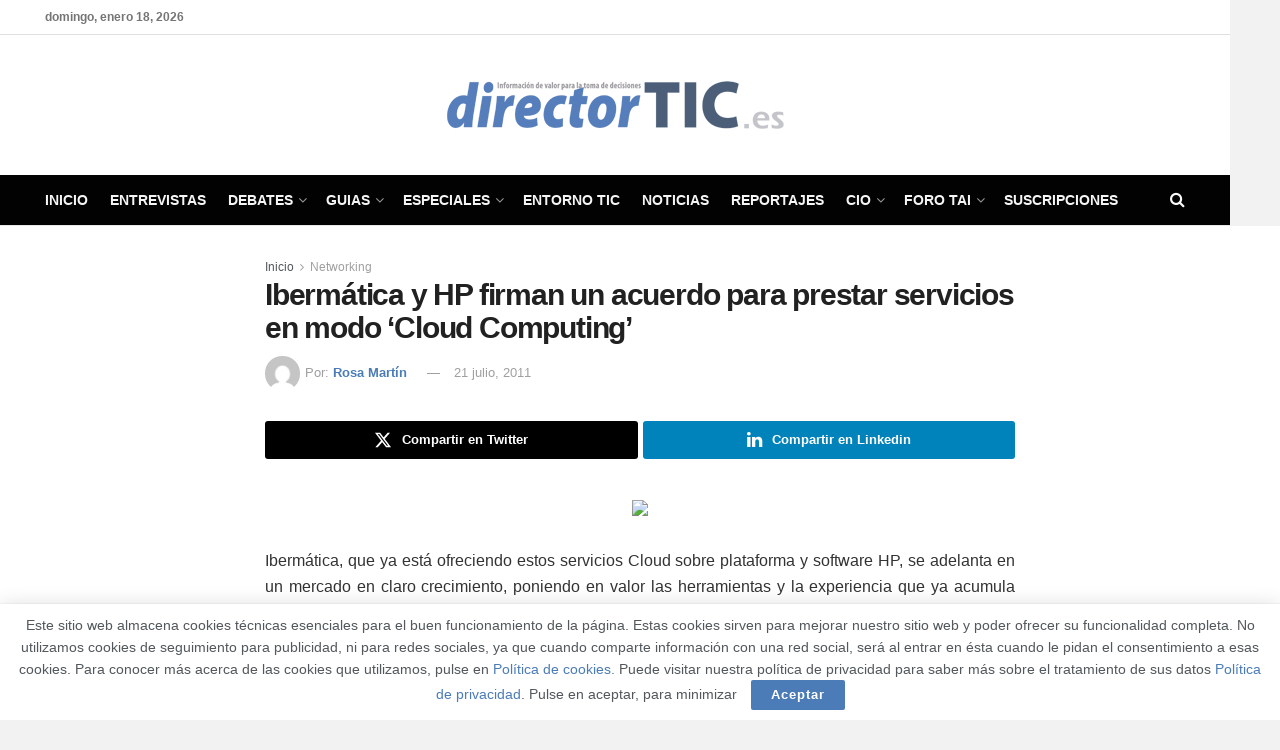

--- FILE ---
content_type: text/html; charset=UTF-8
request_url: https://directortic.es/networking/ibermatica-hp-firman-acuerdo-prestar-servicios-modo-cloud-compu-201107211751.htm
body_size: 31178
content:
<!doctype html>
<!--[if lt IE 7]> <html class="no-js lt-ie9 lt-ie8 lt-ie7" lang="es"> <![endif]-->
<!--[if IE 7]>    <html class="no-js lt-ie9 lt-ie8" lang="es"> <![endif]-->
<!--[if IE 8]>    <html class="no-js lt-ie9" lang="es"> <![endif]-->
<!--[if IE 9]>    <html class="no-js lt-ie10" lang="es"> <![endif]-->
<!--[if gt IE 8]><!--> <html class="no-js" lang="es"> <!--<![endif]-->
<head>
    <meta http-equiv="Content-Type" content="text/html; charset=UTF-8" />
    <meta name='viewport' content='width=device-width, initial-scale=1, user-scalable=yes' />
    <link rel="profile" href="http://gmpg.org/xfn/11" />
    <link rel="pingback" href="https://directortic.es/xmlrpc.php" />
    <meta name="theme-color" content="#4b7cb8">
             <meta name="msapplication-navbutton-color" content="#4b7cb8">
             <meta name="apple-mobile-web-app-status-bar-style" content="#4b7cb8"><meta name='robots' content='index, follow, max-image-preview:large, max-snippet:-1, max-video-preview:-1' />
<meta property="og:type" content="article">
<meta property="og:title" content="Ibermática y HP firman un acuerdo para prestar servicios en modo ‘Cloud Computing’">
<meta property="og:site_name" content="DirectorTIC">
<meta property="og:description" content="Ibermática, que ya está ofreciendo estos servicios Cloud sobre plataforma y software HP, se adelanta en un mercado en claro">
<meta property="og:url" content="https://directortic.es/networking/ibermatica-hp-firman-acuerdo-prestar-servicios-modo-cloud-compu-201107211751.htm">
<meta property="og:locale" content="es_ES">
<meta property="article:published_time" content="2011-07-21T08:30:59+01:00">
<meta property="article:modified_time" content="2011-07-21T08:30:59+01:00">
<meta property="article:author" content="http://newsbook.es">
<meta property="article:section" content="Networking">
<meta name="twitter:card" content="summary_large_image">
<meta name="twitter:title" content="Ibermática y HP firman un acuerdo para prestar servicios en modo ‘Cloud Computing’">
<meta name="twitter:description" content="Ibermática, que ya está ofreciendo estos servicios Cloud sobre plataforma y software HP, se adelanta en un mercado en claro">
<meta name="twitter:url" content="https://directortic.es/networking/ibermatica-hp-firman-acuerdo-prestar-servicios-modo-cloud-compu-201107211751.htm">
<meta name="twitter:site" content="http://newsbook.es">
			<script type="text/javascript">
			  var jnews_ajax_url = '/?ajax-request=jnews'
			</script>
			<script type="text/javascript">;window.jnews=window.jnews||{},window.jnews.library=window.jnews.library||{},window.jnews.library=function(){"use strict";var e=this;e.win=window,e.doc=document,e.noop=function(){},e.globalBody=e.doc.getElementsByTagName("body")[0],e.globalBody=e.globalBody?e.globalBody:e.doc,e.win.jnewsDataStorage=e.win.jnewsDataStorage||{_storage:new WeakMap,put:function(e,t,n){this._storage.has(e)||this._storage.set(e,new Map),this._storage.get(e).set(t,n)},get:function(e,t){return this._storage.get(e).get(t)},has:function(e,t){return this._storage.has(e)&&this._storage.get(e).has(t)},remove:function(e,t){var n=this._storage.get(e).delete(t);return 0===!this._storage.get(e).size&&this._storage.delete(e),n}},e.windowWidth=function(){return e.win.innerWidth||e.docEl.clientWidth||e.globalBody.clientWidth},e.windowHeight=function(){return e.win.innerHeight||e.docEl.clientHeight||e.globalBody.clientHeight},e.requestAnimationFrame=e.win.requestAnimationFrame||e.win.webkitRequestAnimationFrame||e.win.mozRequestAnimationFrame||e.win.msRequestAnimationFrame||window.oRequestAnimationFrame||function(e){return setTimeout(e,1e3/60)},e.cancelAnimationFrame=e.win.cancelAnimationFrame||e.win.webkitCancelAnimationFrame||e.win.webkitCancelRequestAnimationFrame||e.win.mozCancelAnimationFrame||e.win.msCancelRequestAnimationFrame||e.win.oCancelRequestAnimationFrame||function(e){clearTimeout(e)},e.classListSupport="classList"in document.createElement("_"),e.hasClass=e.classListSupport?function(e,t){return e.classList.contains(t)}:function(e,t){return e.className.indexOf(t)>=0},e.addClass=e.classListSupport?function(t,n){e.hasClass(t,n)||t.classList.add(n)}:function(t,n){e.hasClass(t,n)||(t.className+=" "+n)},e.removeClass=e.classListSupport?function(t,n){e.hasClass(t,n)&&t.classList.remove(n)}:function(t,n){e.hasClass(t,n)&&(t.className=t.className.replace(n,""))},e.objKeys=function(e){var t=[];for(var n in e)Object.prototype.hasOwnProperty.call(e,n)&&t.push(n);return t},e.isObjectSame=function(e,t){var n=!0;return JSON.stringify(e)!==JSON.stringify(t)&&(n=!1),n},e.extend=function(){for(var e,t,n,o=arguments[0]||{},i=1,a=arguments.length;i<a;i++)if(null!==(e=arguments[i]))for(t in e)o!==(n=e[t])&&void 0!==n&&(o[t]=n);return o},e.dataStorage=e.win.jnewsDataStorage,e.isVisible=function(e){return 0!==e.offsetWidth&&0!==e.offsetHeight||e.getBoundingClientRect().length},e.getHeight=function(e){return e.offsetHeight||e.clientHeight||e.getBoundingClientRect().height},e.getWidth=function(e){return e.offsetWidth||e.clientWidth||e.getBoundingClientRect().width},e.supportsPassive=!1;try{var t=Object.defineProperty({},"passive",{get:function(){e.supportsPassive=!0}});"createEvent"in e.doc?e.win.addEventListener("test",null,t):"fireEvent"in e.doc&&e.win.attachEvent("test",null)}catch(e){}e.passiveOption=!!e.supportsPassive&&{passive:!0},e.setStorage=function(e,t){e="jnews-"+e;var n={expired:Math.floor(((new Date).getTime()+432e5)/1e3)};t=Object.assign(n,t);localStorage.setItem(e,JSON.stringify(t))},e.getStorage=function(e){e="jnews-"+e;var t=localStorage.getItem(e);return null!==t&&0<t.length?JSON.parse(localStorage.getItem(e)):{}},e.expiredStorage=function(){var t,n="jnews-";for(var o in localStorage)o.indexOf(n)>-1&&"undefined"!==(t=e.getStorage(o.replace(n,""))).expired&&t.expired<Math.floor((new Date).getTime()/1e3)&&localStorage.removeItem(o)},e.addEvents=function(t,n,o){for(var i in n){var a=["touchstart","touchmove"].indexOf(i)>=0&&!o&&e.passiveOption;"createEvent"in e.doc?t.addEventListener(i,n[i],a):"fireEvent"in e.doc&&t.attachEvent("on"+i,n[i])}},e.removeEvents=function(t,n){for(var o in n)"createEvent"in e.doc?t.removeEventListener(o,n[o]):"fireEvent"in e.doc&&t.detachEvent("on"+o,n[o])},e.triggerEvents=function(t,n,o){var i;o=o||{detail:null};return"createEvent"in e.doc?(!(i=e.doc.createEvent("CustomEvent")||new CustomEvent(n)).initCustomEvent||i.initCustomEvent(n,!0,!1,o),void t.dispatchEvent(i)):"fireEvent"in e.doc?((i=e.doc.createEventObject()).eventType=n,void t.fireEvent("on"+i.eventType,i)):void 0},e.getParents=function(t,n){void 0===n&&(n=e.doc);for(var o=[],i=t.parentNode,a=!1;!a;)if(i){var r=i;r.querySelectorAll(n).length?a=!0:(o.push(r),i=r.parentNode)}else o=[],a=!0;return o},e.forEach=function(e,t,n){for(var o=0,i=e.length;o<i;o++)t.call(n,e[o],o)},e.getText=function(e){return e.innerText||e.textContent},e.setText=function(e,t){var n="object"==typeof t?t.innerText||t.textContent:t;e.innerText&&(e.innerText=n),e.textContent&&(e.textContent=n)},e.httpBuildQuery=function(t){return e.objKeys(t).reduce(function t(n){var o=arguments.length>1&&void 0!==arguments[1]?arguments[1]:null;return function(i,a){var r=n[a];a=encodeURIComponent(a);var s=o?"".concat(o,"[").concat(a,"]"):a;return null==r||"function"==typeof r?(i.push("".concat(s,"=")),i):["number","boolean","string"].includes(typeof r)?(i.push("".concat(s,"=").concat(encodeURIComponent(r))),i):(i.push(e.objKeys(r).reduce(t(r,s),[]).join("&")),i)}}(t),[]).join("&")},e.get=function(t,n,o,i){return o="function"==typeof o?o:e.noop,e.ajax("GET",t,n,o,i)},e.post=function(t,n,o,i){return o="function"==typeof o?o:e.noop,e.ajax("POST",t,n,o,i)},e.ajax=function(t,n,o,i,a){var r=new XMLHttpRequest,s=n,c=e.httpBuildQuery(o);if(t=-1!=["GET","POST"].indexOf(t)?t:"GET",r.open(t,s+("GET"==t?"?"+c:""),!0),"POST"==t&&r.setRequestHeader("Content-type","application/x-www-form-urlencoded"),r.setRequestHeader("X-Requested-With","XMLHttpRequest"),r.onreadystatechange=function(){4===r.readyState&&200<=r.status&&300>r.status&&"function"==typeof i&&i.call(void 0,r.response)},void 0!==a&&!a){return{xhr:r,send:function(){r.send("POST"==t?c:null)}}}return r.send("POST"==t?c:null),{xhr:r}},e.scrollTo=function(t,n,o){function i(e,t,n){this.start=this.position(),this.change=e-this.start,this.currentTime=0,this.increment=20,this.duration=void 0===n?500:n,this.callback=t,this.finish=!1,this.animateScroll()}return Math.easeInOutQuad=function(e,t,n,o){return(e/=o/2)<1?n/2*e*e+t:-n/2*(--e*(e-2)-1)+t},i.prototype.stop=function(){this.finish=!0},i.prototype.move=function(t){e.doc.documentElement.scrollTop=t,e.globalBody.parentNode.scrollTop=t,e.globalBody.scrollTop=t},i.prototype.position=function(){return e.doc.documentElement.scrollTop||e.globalBody.parentNode.scrollTop||e.globalBody.scrollTop},i.prototype.animateScroll=function(){this.currentTime+=this.increment;var t=Math.easeInOutQuad(this.currentTime,this.start,this.change,this.duration);this.move(t),this.currentTime<this.duration&&!this.finish?e.requestAnimationFrame.call(e.win,this.animateScroll.bind(this)):this.callback&&"function"==typeof this.callback&&this.callback()},new i(t,n,o)},e.unwrap=function(t){var n,o=t;e.forEach(t,(function(e,t){n?n+=e:n=e})),o.replaceWith(n)},e.performance={start:function(e){performance.mark(e+"Start")},stop:function(e){performance.mark(e+"End"),performance.measure(e,e+"Start",e+"End")}},e.fps=function(){var t=0,n=0,o=0;!function(){var i=t=0,a=0,r=0,s=document.getElementById("fpsTable"),c=function(t){void 0===document.getElementsByTagName("body")[0]?e.requestAnimationFrame.call(e.win,(function(){c(t)})):document.getElementsByTagName("body")[0].appendChild(t)};null===s&&((s=document.createElement("div")).style.position="fixed",s.style.top="120px",s.style.left="10px",s.style.width="100px",s.style.height="20px",s.style.border="1px solid black",s.style.fontSize="11px",s.style.zIndex="100000",s.style.backgroundColor="white",s.id="fpsTable",c(s));var l=function(){o++,n=Date.now(),(a=(o/(r=(n-t)/1e3)).toPrecision(2))!=i&&(i=a,s.innerHTML=i+"fps"),1<r&&(t=n,o=0),e.requestAnimationFrame.call(e.win,l)};l()}()},e.instr=function(e,t){for(var n=0;n<t.length;n++)if(-1!==e.toLowerCase().indexOf(t[n].toLowerCase()))return!0},e.winLoad=function(t,n){function o(o){if("complete"===e.doc.readyState||"interactive"===e.doc.readyState)return!o||n?setTimeout(t,n||1):t(o),1}o()||e.addEvents(e.win,{load:o})},e.docReady=function(t,n){function o(o){if("complete"===e.doc.readyState||"interactive"===e.doc.readyState)return!o||n?setTimeout(t,n||1):t(o),1}o()||e.addEvents(e.doc,{DOMContentLoaded:o})},e.fireOnce=function(){e.docReady((function(){e.assets=e.assets||[],e.assets.length&&(e.boot(),e.load_assets())}),50)},e.boot=function(){e.length&&e.doc.querySelectorAll("style[media]").forEach((function(e){"not all"==e.getAttribute("media")&&e.removeAttribute("media")}))},e.create_js=function(t,n){var o=e.doc.createElement("script");switch(o.setAttribute("src",t),n){case"defer":o.setAttribute("defer",!0);break;case"async":o.setAttribute("async",!0);break;case"deferasync":o.setAttribute("defer",!0),o.setAttribute("async",!0)}e.globalBody.appendChild(o)},e.load_assets=function(){"object"==typeof e.assets&&e.forEach(e.assets.slice(0),(function(t,n){var o="";t.defer&&(o+="defer"),t.async&&(o+="async"),e.create_js(t.url,o);var i=e.assets.indexOf(t);i>-1&&e.assets.splice(i,1)})),e.assets=jnewsoption.au_scripts=window.jnewsads=[]},e.setCookie=function(e,t,n){var o="";if(n){var i=new Date;i.setTime(i.getTime()+24*n*60*60*1e3),o="; expires="+i.toUTCString()}document.cookie=e+"="+(t||"")+o+"; path=/"},e.getCookie=function(e){for(var t=e+"=",n=document.cookie.split(";"),o=0;o<n.length;o++){for(var i=n[o];" "==i.charAt(0);)i=i.substring(1,i.length);if(0==i.indexOf(t))return i.substring(t.length,i.length)}return null},e.eraseCookie=function(e){document.cookie=e+"=; Path=/; Expires=Thu, 01 Jan 1970 00:00:01 GMT;"},e.docReady((function(){e.globalBody=e.globalBody==e.doc?e.doc.getElementsByTagName("body")[0]:e.globalBody,e.globalBody=e.globalBody?e.globalBody:e.doc})),e.winLoad((function(){e.winLoad((function(){var t=!1;if(void 0!==window.jnewsadmin)if(void 0!==window.file_version_checker){var n=e.objKeys(window.file_version_checker);n.length?n.forEach((function(e){t||"10.0.4"===window.file_version_checker[e]||(t=!0)})):t=!0}else t=!0;t&&(window.jnewsHelper.getMessage(),window.jnewsHelper.getNotice())}),2500)}))},window.jnews.library=new window.jnews.library;</script>
	<!-- This site is optimized with the Yoast SEO plugin v26.7 - https://yoast.com/wordpress/plugins/seo/ -->
	<title>Ibermática y HP firman un acuerdo para prestar servicios en modo ‘Cloud Computing’ - DirectorTIC</title>
	<meta name="description" content="Ibermática, que ya está ofreciendo estos servicios Cloud sobre plataforma y software HP, se adelanta en un mercado en claro crecimiento, poniendo en valor" />
	<link rel="canonical" href="https://directortic.es/networking/ibermatica-hp-firman-acuerdo-prestar-servicios-modo-cloud-compu-201107211751.htm" />
	<meta property="og:locale" content="es_ES" />
	<meta property="og:type" content="article" />
	<meta property="og:title" content="Ibermática y HP firman un acuerdo para prestar servicios en modo ‘Cloud Computing’ - DirectorTIC" />
	<meta property="og:description" content="Ibermática, que ya está ofreciendo estos servicios Cloud sobre plataforma y software HP, se adelanta en un mercado en claro crecimiento, poniendo en valor" />
	<meta property="og:url" content="https://directortic.es/networking/ibermatica-hp-firman-acuerdo-prestar-servicios-modo-cloud-compu-201107211751.htm" />
	<meta property="og:site_name" content="DirectorTIC" />
	<meta property="article:publisher" content="https://www.facebook.com/DirectorTIC/" />
	<meta property="article:published_time" content="2011-07-21T08:30:59+00:00" />
	<meta property="og:image" content="http://www.prensasoft.es/revista4/2008/1/fotos/1foto1751.jpg" />
	<meta name="author" content="Rosa Martín" />
	<meta name="twitter:card" content="summary_large_image" />
	<meta name="twitter:creator" content="@Director_TIC" />
	<meta name="twitter:site" content="@Director_TIC" />
	<meta name="twitter:label1" content="Escrito por" />
	<meta name="twitter:data1" content="Rosa Martín" />
	<meta name="twitter:label2" content="Tiempo de lectura" />
	<meta name="twitter:data2" content="1 minuto" />
	<script type="application/ld+json" class="yoast-schema-graph">{"@context":"https://schema.org","@graph":[{"@type":"Article","@id":"https://directortic.es/networking/ibermatica-hp-firman-acuerdo-prestar-servicios-modo-cloud-compu-201107211751.htm#article","isPartOf":{"@id":"https://directortic.es/networking/ibermatica-hp-firman-acuerdo-prestar-servicios-modo-cloud-compu-201107211751.htm"},"author":{"name":"Rosa Martín","@id":"https://directortic.es/#/schema/person/0110d9a856f8a976054fdd9befdab576"},"headline":"Ibermática y HP firman un acuerdo para prestar servicios en modo ‘Cloud Computing’","datePublished":"2011-07-21T08:30:59+00:00","mainEntityOfPage":{"@id":"https://directortic.es/networking/ibermatica-hp-firman-acuerdo-prestar-servicios-modo-cloud-compu-201107211751.htm"},"wordCount":302,"commentCount":0,"publisher":{"@id":"https://directortic.es/#organization"},"image":{"@id":"https://directortic.es/networking/ibermatica-hp-firman-acuerdo-prestar-servicios-modo-cloud-compu-201107211751.htm#primaryimage"},"thumbnailUrl":"http://www.prensasoft.es/revista4/2008/1/fotos/1foto1751.jpg","articleSection":["Networking"],"inLanguage":"es"},{"@type":"WebPage","@id":"https://directortic.es/networking/ibermatica-hp-firman-acuerdo-prestar-servicios-modo-cloud-compu-201107211751.htm","url":"https://directortic.es/networking/ibermatica-hp-firman-acuerdo-prestar-servicios-modo-cloud-compu-201107211751.htm","name":"Ibermática y HP firman un acuerdo para prestar servicios en modo ‘Cloud Computing’ - DirectorTIC","isPartOf":{"@id":"https://directortic.es/#website"},"primaryImageOfPage":{"@id":"https://directortic.es/networking/ibermatica-hp-firman-acuerdo-prestar-servicios-modo-cloud-compu-201107211751.htm#primaryimage"},"image":{"@id":"https://directortic.es/networking/ibermatica-hp-firman-acuerdo-prestar-servicios-modo-cloud-compu-201107211751.htm#primaryimage"},"thumbnailUrl":"http://www.prensasoft.es/revista4/2008/1/fotos/1foto1751.jpg","datePublished":"2011-07-21T08:30:59+00:00","description":"Ibermática, que ya está ofreciendo estos servicios Cloud sobre plataforma y software HP, se adelanta en un mercado en claro crecimiento, poniendo en valor","breadcrumb":{"@id":"https://directortic.es/networking/ibermatica-hp-firman-acuerdo-prestar-servicios-modo-cloud-compu-201107211751.htm#breadcrumb"},"inLanguage":"es","potentialAction":[{"@type":"ReadAction","target":["https://directortic.es/networking/ibermatica-hp-firman-acuerdo-prestar-servicios-modo-cloud-compu-201107211751.htm"]}]},{"@type":"ImageObject","inLanguage":"es","@id":"https://directortic.es/networking/ibermatica-hp-firman-acuerdo-prestar-servicios-modo-cloud-compu-201107211751.htm#primaryimage","url":"http://www.prensasoft.es/revista4/2008/1/fotos/1foto1751.jpg","contentUrl":"http://www.prensasoft.es/revista4/2008/1/fotos/1foto1751.jpg"},{"@type":"BreadcrumbList","@id":"https://directortic.es/networking/ibermatica-hp-firman-acuerdo-prestar-servicios-modo-cloud-compu-201107211751.htm#breadcrumb","itemListElement":[{"@type":"ListItem","position":1,"name":"Portada","item":"https://directortic.es/"},{"@type":"ListItem","position":2,"name":"Noticia","item":"https://directortic.es/noticia"},{"@type":"ListItem","position":3,"name":"Ibermática y HP firman un acuerdo para prestar servicios en modo ‘Cloud Computing’"}]},{"@type":"WebSite","@id":"https://directortic.es/#website","url":"https://directortic.es/","name":"DirectorTIC","description":"Para el director de tecnología","publisher":{"@id":"https://directortic.es/#organization"},"potentialAction":[{"@type":"SearchAction","target":{"@type":"EntryPoint","urlTemplate":"https://directortic.es/?s={search_term_string}"},"query-input":{"@type":"PropertyValueSpecification","valueRequired":true,"valueName":"search_term_string"}}],"inLanguage":"es"},{"@type":"Organization","@id":"https://directortic.es/#organization","name":"DirectorTIC","url":"https://directortic.es/","logo":{"@type":"ImageObject","inLanguage":"es","@id":"https://directortic.es/#/schema/logo/image/","url":"https://directortic.es/wp-content/uploads/2015/09/directortic_logo.png","contentUrl":"https://directortic.es/wp-content/uploads/2015/09/directortic_logo.png","width":436,"height":48,"caption":"DirectorTIC"},"image":{"@id":"https://directortic.es/#/schema/logo/image/"},"sameAs":["https://www.facebook.com/DirectorTIC/","https://x.com/Director_TIC","https://www.linkedin.com/company/3321772"]},{"@type":"Person","@id":"https://directortic.es/#/schema/person/0110d9a856f8a976054fdd9befdab576","name":"Rosa Martín","image":{"@type":"ImageObject","inLanguage":"es","@id":"https://directortic.es/#/schema/person/image/","url":"https://secure.gravatar.com/avatar/59053b3696594f56eefd41ca30cf26ed2a5258845a2350c95bc3f01bd4b16b8c?s=96&d=mm&r=g","contentUrl":"https://secure.gravatar.com/avatar/59053b3696594f56eefd41ca30cf26ed2a5258845a2350c95bc3f01bd4b16b8c?s=96&d=mm&r=g","caption":"Rosa Martín"},"sameAs":["http://newsbook.es"]}]}</script>
	<!-- / Yoast SEO plugin. -->


<link rel='dns-prefetch' href='//www.googletagmanager.com' />
<link rel="alternate" type="application/rss+xml" title="DirectorTIC &raquo; Feed" href="https://directortic.es/feed" />
<link rel="alternate" title="oEmbed (JSON)" type="application/json+oembed" href="https://directortic.es/wp-json/oembed/1.0/embed?url=https%3A%2F%2Fdirectortic.es%2Fnetworking%2Fibermatica-hp-firman-acuerdo-prestar-servicios-modo-cloud-compu-201107211751.htm" />
<link rel="alternate" title="oEmbed (XML)" type="text/xml+oembed" href="https://directortic.es/wp-json/oembed/1.0/embed?url=https%3A%2F%2Fdirectortic.es%2Fnetworking%2Fibermatica-hp-firman-acuerdo-prestar-servicios-modo-cloud-compu-201107211751.htm&#038;format=xml" />
<style id='wp-img-auto-sizes-contain-inline-css' type='text/css'>
img:is([sizes=auto i],[sizes^="auto," i]){contain-intrinsic-size:3000px 1500px}
/*# sourceURL=wp-img-auto-sizes-contain-inline-css */
</style>
<style id='wp-emoji-styles-inline-css' type='text/css'>

	img.wp-smiley, img.emoji {
		display: inline !important;
		border: none !important;
		box-shadow: none !important;
		height: 1em !important;
		width: 1em !important;
		margin: 0 0.07em !important;
		vertical-align: -0.1em !important;
		background: none !important;
		padding: 0 !important;
	}
/*# sourceURL=wp-emoji-styles-inline-css */
</style>
<style id='wp-block-library-inline-css' type='text/css'>
:root{--wp-block-synced-color:#7a00df;--wp-block-synced-color--rgb:122,0,223;--wp-bound-block-color:var(--wp-block-synced-color);--wp-editor-canvas-background:#ddd;--wp-admin-theme-color:#007cba;--wp-admin-theme-color--rgb:0,124,186;--wp-admin-theme-color-darker-10:#006ba1;--wp-admin-theme-color-darker-10--rgb:0,107,160.5;--wp-admin-theme-color-darker-20:#005a87;--wp-admin-theme-color-darker-20--rgb:0,90,135;--wp-admin-border-width-focus:2px}@media (min-resolution:192dpi){:root{--wp-admin-border-width-focus:1.5px}}.wp-element-button{cursor:pointer}:root .has-very-light-gray-background-color{background-color:#eee}:root .has-very-dark-gray-background-color{background-color:#313131}:root .has-very-light-gray-color{color:#eee}:root .has-very-dark-gray-color{color:#313131}:root .has-vivid-green-cyan-to-vivid-cyan-blue-gradient-background{background:linear-gradient(135deg,#00d084,#0693e3)}:root .has-purple-crush-gradient-background{background:linear-gradient(135deg,#34e2e4,#4721fb 50%,#ab1dfe)}:root .has-hazy-dawn-gradient-background{background:linear-gradient(135deg,#faaca8,#dad0ec)}:root .has-subdued-olive-gradient-background{background:linear-gradient(135deg,#fafae1,#67a671)}:root .has-atomic-cream-gradient-background{background:linear-gradient(135deg,#fdd79a,#004a59)}:root .has-nightshade-gradient-background{background:linear-gradient(135deg,#330968,#31cdcf)}:root .has-midnight-gradient-background{background:linear-gradient(135deg,#020381,#2874fc)}:root{--wp--preset--font-size--normal:16px;--wp--preset--font-size--huge:42px}.has-regular-font-size{font-size:1em}.has-larger-font-size{font-size:2.625em}.has-normal-font-size{font-size:var(--wp--preset--font-size--normal)}.has-huge-font-size{font-size:var(--wp--preset--font-size--huge)}.has-text-align-center{text-align:center}.has-text-align-left{text-align:left}.has-text-align-right{text-align:right}.has-fit-text{white-space:nowrap!important}#end-resizable-editor-section{display:none}.aligncenter{clear:both}.items-justified-left{justify-content:flex-start}.items-justified-center{justify-content:center}.items-justified-right{justify-content:flex-end}.items-justified-space-between{justify-content:space-between}.screen-reader-text{border:0;clip-path:inset(50%);height:1px;margin:-1px;overflow:hidden;padding:0;position:absolute;width:1px;word-wrap:normal!important}.screen-reader-text:focus{background-color:#ddd;clip-path:none;color:#444;display:block;font-size:1em;height:auto;left:5px;line-height:normal;padding:15px 23px 14px;text-decoration:none;top:5px;width:auto;z-index:100000}html :where(.has-border-color){border-style:solid}html :where([style*=border-top-color]){border-top-style:solid}html :where([style*=border-right-color]){border-right-style:solid}html :where([style*=border-bottom-color]){border-bottom-style:solid}html :where([style*=border-left-color]){border-left-style:solid}html :where([style*=border-width]){border-style:solid}html :where([style*=border-top-width]){border-top-style:solid}html :where([style*=border-right-width]){border-right-style:solid}html :where([style*=border-bottom-width]){border-bottom-style:solid}html :where([style*=border-left-width]){border-left-style:solid}html :where(img[class*=wp-image-]){height:auto;max-width:100%}:where(figure){margin:0 0 1em}html :where(.is-position-sticky){--wp-admin--admin-bar--position-offset:var(--wp-admin--admin-bar--height,0px)}@media screen and (max-width:600px){html :where(.is-position-sticky){--wp-admin--admin-bar--position-offset:0px}}

/*# sourceURL=wp-block-library-inline-css */
</style><style id='global-styles-inline-css' type='text/css'>
:root{--wp--preset--aspect-ratio--square: 1;--wp--preset--aspect-ratio--4-3: 4/3;--wp--preset--aspect-ratio--3-4: 3/4;--wp--preset--aspect-ratio--3-2: 3/2;--wp--preset--aspect-ratio--2-3: 2/3;--wp--preset--aspect-ratio--16-9: 16/9;--wp--preset--aspect-ratio--9-16: 9/16;--wp--preset--color--black: #000000;--wp--preset--color--cyan-bluish-gray: #abb8c3;--wp--preset--color--white: #ffffff;--wp--preset--color--pale-pink: #f78da7;--wp--preset--color--vivid-red: #cf2e2e;--wp--preset--color--luminous-vivid-orange: #ff6900;--wp--preset--color--luminous-vivid-amber: #fcb900;--wp--preset--color--light-green-cyan: #7bdcb5;--wp--preset--color--vivid-green-cyan: #00d084;--wp--preset--color--pale-cyan-blue: #8ed1fc;--wp--preset--color--vivid-cyan-blue: #0693e3;--wp--preset--color--vivid-purple: #9b51e0;--wp--preset--gradient--vivid-cyan-blue-to-vivid-purple: linear-gradient(135deg,rgb(6,147,227) 0%,rgb(155,81,224) 100%);--wp--preset--gradient--light-green-cyan-to-vivid-green-cyan: linear-gradient(135deg,rgb(122,220,180) 0%,rgb(0,208,130) 100%);--wp--preset--gradient--luminous-vivid-amber-to-luminous-vivid-orange: linear-gradient(135deg,rgb(252,185,0) 0%,rgb(255,105,0) 100%);--wp--preset--gradient--luminous-vivid-orange-to-vivid-red: linear-gradient(135deg,rgb(255,105,0) 0%,rgb(207,46,46) 100%);--wp--preset--gradient--very-light-gray-to-cyan-bluish-gray: linear-gradient(135deg,rgb(238,238,238) 0%,rgb(169,184,195) 100%);--wp--preset--gradient--cool-to-warm-spectrum: linear-gradient(135deg,rgb(74,234,220) 0%,rgb(151,120,209) 20%,rgb(207,42,186) 40%,rgb(238,44,130) 60%,rgb(251,105,98) 80%,rgb(254,248,76) 100%);--wp--preset--gradient--blush-light-purple: linear-gradient(135deg,rgb(255,206,236) 0%,rgb(152,150,240) 100%);--wp--preset--gradient--blush-bordeaux: linear-gradient(135deg,rgb(254,205,165) 0%,rgb(254,45,45) 50%,rgb(107,0,62) 100%);--wp--preset--gradient--luminous-dusk: linear-gradient(135deg,rgb(255,203,112) 0%,rgb(199,81,192) 50%,rgb(65,88,208) 100%);--wp--preset--gradient--pale-ocean: linear-gradient(135deg,rgb(255,245,203) 0%,rgb(182,227,212) 50%,rgb(51,167,181) 100%);--wp--preset--gradient--electric-grass: linear-gradient(135deg,rgb(202,248,128) 0%,rgb(113,206,126) 100%);--wp--preset--gradient--midnight: linear-gradient(135deg,rgb(2,3,129) 0%,rgb(40,116,252) 100%);--wp--preset--font-size--small: 13px;--wp--preset--font-size--medium: 20px;--wp--preset--font-size--large: 36px;--wp--preset--font-size--x-large: 42px;--wp--preset--spacing--20: 0.44rem;--wp--preset--spacing--30: 0.67rem;--wp--preset--spacing--40: 1rem;--wp--preset--spacing--50: 1.5rem;--wp--preset--spacing--60: 2.25rem;--wp--preset--spacing--70: 3.38rem;--wp--preset--spacing--80: 5.06rem;--wp--preset--shadow--natural: 6px 6px 9px rgba(0, 0, 0, 0.2);--wp--preset--shadow--deep: 12px 12px 50px rgba(0, 0, 0, 0.4);--wp--preset--shadow--sharp: 6px 6px 0px rgba(0, 0, 0, 0.2);--wp--preset--shadow--outlined: 6px 6px 0px -3px rgb(255, 255, 255), 6px 6px rgb(0, 0, 0);--wp--preset--shadow--crisp: 6px 6px 0px rgb(0, 0, 0);}:where(.is-layout-flex){gap: 0.5em;}:where(.is-layout-grid){gap: 0.5em;}body .is-layout-flex{display: flex;}.is-layout-flex{flex-wrap: wrap;align-items: center;}.is-layout-flex > :is(*, div){margin: 0;}body .is-layout-grid{display: grid;}.is-layout-grid > :is(*, div){margin: 0;}:where(.wp-block-columns.is-layout-flex){gap: 2em;}:where(.wp-block-columns.is-layout-grid){gap: 2em;}:where(.wp-block-post-template.is-layout-flex){gap: 1.25em;}:where(.wp-block-post-template.is-layout-grid){gap: 1.25em;}.has-black-color{color: var(--wp--preset--color--black) !important;}.has-cyan-bluish-gray-color{color: var(--wp--preset--color--cyan-bluish-gray) !important;}.has-white-color{color: var(--wp--preset--color--white) !important;}.has-pale-pink-color{color: var(--wp--preset--color--pale-pink) !important;}.has-vivid-red-color{color: var(--wp--preset--color--vivid-red) !important;}.has-luminous-vivid-orange-color{color: var(--wp--preset--color--luminous-vivid-orange) !important;}.has-luminous-vivid-amber-color{color: var(--wp--preset--color--luminous-vivid-amber) !important;}.has-light-green-cyan-color{color: var(--wp--preset--color--light-green-cyan) !important;}.has-vivid-green-cyan-color{color: var(--wp--preset--color--vivid-green-cyan) !important;}.has-pale-cyan-blue-color{color: var(--wp--preset--color--pale-cyan-blue) !important;}.has-vivid-cyan-blue-color{color: var(--wp--preset--color--vivid-cyan-blue) !important;}.has-vivid-purple-color{color: var(--wp--preset--color--vivid-purple) !important;}.has-black-background-color{background-color: var(--wp--preset--color--black) !important;}.has-cyan-bluish-gray-background-color{background-color: var(--wp--preset--color--cyan-bluish-gray) !important;}.has-white-background-color{background-color: var(--wp--preset--color--white) !important;}.has-pale-pink-background-color{background-color: var(--wp--preset--color--pale-pink) !important;}.has-vivid-red-background-color{background-color: var(--wp--preset--color--vivid-red) !important;}.has-luminous-vivid-orange-background-color{background-color: var(--wp--preset--color--luminous-vivid-orange) !important;}.has-luminous-vivid-amber-background-color{background-color: var(--wp--preset--color--luminous-vivid-amber) !important;}.has-light-green-cyan-background-color{background-color: var(--wp--preset--color--light-green-cyan) !important;}.has-vivid-green-cyan-background-color{background-color: var(--wp--preset--color--vivid-green-cyan) !important;}.has-pale-cyan-blue-background-color{background-color: var(--wp--preset--color--pale-cyan-blue) !important;}.has-vivid-cyan-blue-background-color{background-color: var(--wp--preset--color--vivid-cyan-blue) !important;}.has-vivid-purple-background-color{background-color: var(--wp--preset--color--vivid-purple) !important;}.has-black-border-color{border-color: var(--wp--preset--color--black) !important;}.has-cyan-bluish-gray-border-color{border-color: var(--wp--preset--color--cyan-bluish-gray) !important;}.has-white-border-color{border-color: var(--wp--preset--color--white) !important;}.has-pale-pink-border-color{border-color: var(--wp--preset--color--pale-pink) !important;}.has-vivid-red-border-color{border-color: var(--wp--preset--color--vivid-red) !important;}.has-luminous-vivid-orange-border-color{border-color: var(--wp--preset--color--luminous-vivid-orange) !important;}.has-luminous-vivid-amber-border-color{border-color: var(--wp--preset--color--luminous-vivid-amber) !important;}.has-light-green-cyan-border-color{border-color: var(--wp--preset--color--light-green-cyan) !important;}.has-vivid-green-cyan-border-color{border-color: var(--wp--preset--color--vivid-green-cyan) !important;}.has-pale-cyan-blue-border-color{border-color: var(--wp--preset--color--pale-cyan-blue) !important;}.has-vivid-cyan-blue-border-color{border-color: var(--wp--preset--color--vivid-cyan-blue) !important;}.has-vivid-purple-border-color{border-color: var(--wp--preset--color--vivid-purple) !important;}.has-vivid-cyan-blue-to-vivid-purple-gradient-background{background: var(--wp--preset--gradient--vivid-cyan-blue-to-vivid-purple) !important;}.has-light-green-cyan-to-vivid-green-cyan-gradient-background{background: var(--wp--preset--gradient--light-green-cyan-to-vivid-green-cyan) !important;}.has-luminous-vivid-amber-to-luminous-vivid-orange-gradient-background{background: var(--wp--preset--gradient--luminous-vivid-amber-to-luminous-vivid-orange) !important;}.has-luminous-vivid-orange-to-vivid-red-gradient-background{background: var(--wp--preset--gradient--luminous-vivid-orange-to-vivid-red) !important;}.has-very-light-gray-to-cyan-bluish-gray-gradient-background{background: var(--wp--preset--gradient--very-light-gray-to-cyan-bluish-gray) !important;}.has-cool-to-warm-spectrum-gradient-background{background: var(--wp--preset--gradient--cool-to-warm-spectrum) !important;}.has-blush-light-purple-gradient-background{background: var(--wp--preset--gradient--blush-light-purple) !important;}.has-blush-bordeaux-gradient-background{background: var(--wp--preset--gradient--blush-bordeaux) !important;}.has-luminous-dusk-gradient-background{background: var(--wp--preset--gradient--luminous-dusk) !important;}.has-pale-ocean-gradient-background{background: var(--wp--preset--gradient--pale-ocean) !important;}.has-electric-grass-gradient-background{background: var(--wp--preset--gradient--electric-grass) !important;}.has-midnight-gradient-background{background: var(--wp--preset--gradient--midnight) !important;}.has-small-font-size{font-size: var(--wp--preset--font-size--small) !important;}.has-medium-font-size{font-size: var(--wp--preset--font-size--medium) !important;}.has-large-font-size{font-size: var(--wp--preset--font-size--large) !important;}.has-x-large-font-size{font-size: var(--wp--preset--font-size--x-large) !important;}
/*# sourceURL=global-styles-inline-css */
</style>

<style id='classic-theme-styles-inline-css' type='text/css'>
/*! This file is auto-generated */
.wp-block-button__link{color:#fff;background-color:#32373c;border-radius:9999px;box-shadow:none;text-decoration:none;padding:calc(.667em + 2px) calc(1.333em + 2px);font-size:1.125em}.wp-block-file__button{background:#32373c;color:#fff;text-decoration:none}
/*# sourceURL=/wp-includes/css/classic-themes.min.css */
</style>
<link rel='stylesheet' id='js_composer_front-css' href='https://directortic.es/wp-content/plugins/js_composer/assets/css/js_composer.min.css?ver=8.7.2' type='text/css' media='all' />
<link rel='stylesheet' id='font-awesome-css' href='https://directortic.es/wp-content/themes/jnews/assets/fonts/font-awesome/font-awesome.min.css?ver=12.0.3' type='text/css' media='all' />
<link rel='stylesheet' id='jnews-frontend-css' href='https://directortic.es/wp-content/themes/jnews/assets/dist/frontend.min.css?ver=12.0.3' type='text/css' media='all' />
<link rel='stylesheet' id='jnews-js-composer-css' href='https://directortic.es/wp-content/themes/jnews/assets/css/js-composer-frontend.css?ver=12.0.3' type='text/css' media='all' />
<link rel='stylesheet' id='jnews-style-css' href='https://directortic.es/wp-content/themes/jnews/style.css?ver=12.0.3' type='text/css' media='all' />
<link rel='stylesheet' id='jnews-darkmode-css' href='https://directortic.es/wp-content/themes/jnews/assets/css/darkmode.css?ver=12.0.3' type='text/css' media='all' />
<link rel='stylesheet' id='jnews-select-share-css' href='https://directortic.es/wp-content/plugins/jnews-social-share/assets/css/plugin.css' type='text/css' media='all' />
<script type="text/javascript" src="https://directortic.es/wp-includes/js/jquery/jquery.min.js?ver=3.7.1" id="jquery-core-js"></script>
<script type="text/javascript" src="https://directortic.es/wp-includes/js/jquery/jquery-migrate.min.js?ver=3.4.1" id="jquery-migrate-js"></script>

<!-- Fragmento de código de la etiqueta de Google (gtag.js) añadida por Site Kit -->
<!-- Fragmento de código de Google Analytics añadido por Site Kit -->
<script type="text/javascript" src="https://www.googletagmanager.com/gtag/js?id=G-0KMK4QY2FH" id="google_gtagjs-js" async></script>
<script type="text/javascript" id="google_gtagjs-js-after">
/* <![CDATA[ */
window.dataLayer = window.dataLayer || [];function gtag(){dataLayer.push(arguments);}
gtag("set","linker",{"domains":["directortic.es"]});
gtag("js", new Date());
gtag("set", "developer_id.dZTNiMT", true);
gtag("config", "G-0KMK4QY2FH");
//# sourceURL=google_gtagjs-js-after
/* ]]> */
</script>
<script></script><link rel="https://api.w.org/" href="https://directortic.es/wp-json/" /><link rel="alternate" title="JSON" type="application/json" href="https://directortic.es/wp-json/wp/v2/posts/1751" /><link rel="EditURI" type="application/rsd+xml" title="RSD" href="https://directortic.es/xmlrpc.php?rsd" />
<meta name="generator" content="WordPress 6.9" />
<link rel='shortlink' href='https://directortic.es/?p=1751' />
<meta name="generator" content="Site Kit by Google 1.170.0" /><meta name="generator" content="Powered by WPBakery Page Builder - drag and drop page builder for WordPress."/>
<script type='application/ld+json'>{"@context":"http:\/\/schema.org","@type":"Organization","@id":"https:\/\/directortic.es\/#organization","url":"https:\/\/directortic.es\/","name":"","logo":{"@type":"ImageObject","url":""},"sameAs":["https:\/\/www.facebook.com\/jegtheme\/","https:\/\/twitter.com\/jegtheme"]}</script>
<script type='application/ld+json'>{"@context":"http:\/\/schema.org","@type":"WebSite","@id":"https:\/\/directortic.es\/#website","url":"https:\/\/directortic.es\/","name":"","potentialAction":{"@type":"SearchAction","target":"https:\/\/directortic.es\/?s={search_term_string}","query-input":"required name=search_term_string"}}</script>
<link rel="icon" href="https://directortic.es/wp-content/uploads/2020/04/cropped-favicon-16x16-1-32x32.png" sizes="32x32" />
<link rel="icon" href="https://directortic.es/wp-content/uploads/2020/04/cropped-favicon-16x16-1-192x192.png" sizes="192x192" />
<link rel="apple-touch-icon" href="https://directortic.es/wp-content/uploads/2020/04/cropped-favicon-16x16-1-180x180.png" />
<meta name="msapplication-TileImage" content="https://directortic.es/wp-content/uploads/2020/04/cropped-favicon-16x16-1-270x270.png" />
<style id="jeg_dynamic_css" type="text/css" data-type="jeg_custom-css">body.jnews { background-color : #f2f2f2; } .jeg_container, .jeg_content, .jeg_boxed .jeg_main .jeg_container, .jeg_autoload_separator { background-color : #ffffff; } body { --j-accent-color : #4b7cb8; --j-alt-color : #4b7cb8; } a, .jeg_menu_style_5>li>a:hover, .jeg_menu_style_5>li.sfHover>a, .jeg_menu_style_5>li.current-menu-item>a, .jeg_menu_style_5>li.current-menu-ancestor>a, .jeg_navbar .jeg_menu:not(.jeg_main_menu)>li>a:hover, .jeg_midbar .jeg_menu:not(.jeg_main_menu)>li>a:hover, .jeg_side_tabs li.active, .jeg_block_heading_5 strong, .jeg_block_heading_6 strong, .jeg_block_heading_7 strong, .jeg_block_heading_8 strong, .jeg_subcat_list li a:hover, .jeg_subcat_list li button:hover, .jeg_pl_lg_7 .jeg_thumb .jeg_post_category a, .jeg_pl_xs_2:before, .jeg_pl_xs_4 .jeg_postblock_content:before, .jeg_postblock .jeg_post_title a:hover, .jeg_hero_style_6 .jeg_post_title a:hover, .jeg_sidefeed .jeg_pl_xs_3 .jeg_post_title a:hover, .widget_jnews_popular .jeg_post_title a:hover, .jeg_meta_author a, .widget_archive li a:hover, .widget_pages li a:hover, .widget_meta li a:hover, .widget_recent_entries li a:hover, .widget_rss li a:hover, .widget_rss cite, .widget_categories li a:hover, .widget_categories li.current-cat>a, #breadcrumbs a:hover, .jeg_share_count .counts, .commentlist .bypostauthor>.comment-body>.comment-author>.fn, span.required, .jeg_review_title, .bestprice .price, .authorlink a:hover, .jeg_vertical_playlist .jeg_video_playlist_play_icon, .jeg_vertical_playlist .jeg_video_playlist_item.active .jeg_video_playlist_thumbnail:before, .jeg_horizontal_playlist .jeg_video_playlist_play, .woocommerce li.product .pricegroup .button, .widget_display_forums li a:hover, .widget_display_topics li:before, .widget_display_replies li:before, .widget_display_views li:before, .bbp-breadcrumb a:hover, .jeg_mobile_menu li.sfHover>a, .jeg_mobile_menu li a:hover, .split-template-6 .pagenum, .jeg_mobile_menu_style_5>li>a:hover, .jeg_mobile_menu_style_5>li.sfHover>a, .jeg_mobile_menu_style_5>li.current-menu-item>a, .jeg_mobile_menu_style_5>li.current-menu-ancestor>a, .jeg_mobile_menu.jeg_menu_dropdown li.open > div > a ,.jeg_menu_dropdown.language-swicher .sub-menu li a:hover { color : #4b7cb8; } .jeg_menu_style_1>li>a:before, .jeg_menu_style_2>li>a:before, .jeg_menu_style_3>li>a:before, .jeg_side_toggle, .jeg_slide_caption .jeg_post_category a, .jeg_slider_type_1_wrapper .tns-controls button.tns-next, .jeg_block_heading_1 .jeg_block_title span, .jeg_block_heading_2 .jeg_block_title span, .jeg_block_heading_3, .jeg_block_heading_4 .jeg_block_title span, .jeg_block_heading_6:after, .jeg_pl_lg_box .jeg_post_category a, .jeg_pl_md_box .jeg_post_category a, .jeg_readmore:hover, .jeg_thumb .jeg_post_category a, .jeg_block_loadmore a:hover, .jeg_postblock.alt .jeg_block_loadmore a:hover, .jeg_block_loadmore a.active, .jeg_postblock_carousel_2 .jeg_post_category a, .jeg_heroblock .jeg_post_category a, .jeg_pagenav_1 .page_number.active, .jeg_pagenav_1 .page_number.active:hover, input[type="submit"], .btn, .button, .widget_tag_cloud a:hover, .popularpost_item:hover .jeg_post_title a:before, .jeg_splitpost_4 .page_nav, .jeg_splitpost_5 .page_nav, .jeg_post_via a:hover, .jeg_post_source a:hover, .jeg_post_tags a:hover, .comment-reply-title small a:before, .comment-reply-title small a:after, .jeg_storelist .productlink, .authorlink li.active a:before, .jeg_footer.dark .socials_widget:not(.nobg) a:hover .fa,.jeg_footer.dark .socials_widget:not(.nobg) a:hover span.jeg-icon, div.jeg_breakingnews_title, .jeg_overlay_slider_bottom_wrapper .tns-controls button, .jeg_overlay_slider_bottom_wrapper .tns-controls button:hover, .jeg_vertical_playlist .jeg_video_playlist_current, .woocommerce span.onsale, .woocommerce #respond input#submit:hover, .woocommerce a.button:hover, .woocommerce button.button:hover, .woocommerce input.button:hover, .woocommerce #respond input#submit.alt, .woocommerce a.button.alt, .woocommerce button.button.alt, .woocommerce input.button.alt, .jeg_popup_post .caption, .jeg_footer.dark input[type="submit"], .jeg_footer.dark .btn, .jeg_footer.dark .button, .footer_widget.widget_tag_cloud a:hover, .jeg_inner_content .content-inner .jeg_post_category a:hover, #buddypress .standard-form button, #buddypress a.button, #buddypress input[type="submit"], #buddypress input[type="button"], #buddypress input[type="reset"], #buddypress ul.button-nav li a, #buddypress .generic-button a, #buddypress .generic-button button, #buddypress .comment-reply-link, #buddypress a.bp-title-button, #buddypress.buddypress-wrap .members-list li .user-update .activity-read-more a, div#buddypress .standard-form button:hover, div#buddypress a.button:hover, div#buddypress input[type="submit"]:hover, div#buddypress input[type="button"]:hover, div#buddypress input[type="reset"]:hover, div#buddypress ul.button-nav li a:hover, div#buddypress .generic-button a:hover, div#buddypress .generic-button button:hover, div#buddypress .comment-reply-link:hover, div#buddypress a.bp-title-button:hover, div#buddypress.buddypress-wrap .members-list li .user-update .activity-read-more a:hover, #buddypress #item-nav .item-list-tabs ul li a:before, .jeg_inner_content .jeg_meta_container .follow-wrapper a { background-color : #4b7cb8; } .jeg_block_heading_7 .jeg_block_title span, .jeg_readmore:hover, .jeg_block_loadmore a:hover, .jeg_block_loadmore a.active, .jeg_pagenav_1 .page_number.active, .jeg_pagenav_1 .page_number.active:hover, .jeg_pagenav_3 .page_number:hover, .jeg_prevnext_post a:hover h3, .jeg_overlay_slider .jeg_post_category, .jeg_sidefeed .jeg_post.active, .jeg_vertical_playlist.jeg_vertical_playlist .jeg_video_playlist_item.active .jeg_video_playlist_thumbnail img, .jeg_horizontal_playlist .jeg_video_playlist_item.active { border-color : #4b7cb8; } .jeg_tabpost_nav li.active, .woocommerce div.product .woocommerce-tabs ul.tabs li.active, .jeg_mobile_menu_style_1>li.current-menu-item a, .jeg_mobile_menu_style_1>li.current-menu-ancestor a, .jeg_mobile_menu_style_2>li.current-menu-item::after, .jeg_mobile_menu_style_2>li.current-menu-ancestor::after, .jeg_mobile_menu_style_3>li.current-menu-item::before, .jeg_mobile_menu_style_3>li.current-menu-ancestor::before { border-bottom-color : #4b7cb8; } .jeg_post_share .jeg-icon svg { fill : #4b7cb8; } .jeg_post_meta .fa, .jeg_post_meta .jpwt-icon, .entry-header .jeg_post_meta .fa, .jeg_review_stars, .jeg_price_review_list { color : #4b7cb8; } .jeg_share_button.share-float.share-monocrhome a { background-color : #4b7cb8; } .jeg_topbar, .jeg_topbar.dark, .jeg_topbar.custom { background : #ffffff; } .jeg_midbar, .jeg_midbar.dark { background-color : #ffffff; } .jeg_header .jeg_bottombar.jeg_navbar_wrapper:not(.jeg_navbar_boxed), .jeg_header .jeg_bottombar.jeg_navbar_boxed .jeg_nav_row { background : #020202; } .jeg_header .socials_widget > a > i.fa:before { color : #ffffff; } .jeg_header .socials_widget.nobg > a > i > span.jeg-icon svg { fill : #ffffff; } .jeg_header .socials_widget.nobg > a > span.jeg-icon svg { fill : #ffffff; } .jeg_header .socials_widget > a > span.jeg-icon svg { fill : #ffffff; } .jeg_header .socials_widget > a > i > span.jeg-icon svg { fill : #ffffff; } .jeg_header, .jeg_mobile_wrapper { font-family: "Helvetica Neue", Helvetica, Roboto, Arial, sans-serif;font-weight : 700; font-style : normal;  } .jeg_post_title, .entry-header .jeg_post_title, .jeg_single_tpl_2 .entry-header .jeg_post_title, .jeg_single_tpl_3 .entry-header .jeg_post_title, .jeg_single_tpl_6 .entry-header .jeg_post_title, .jeg_content .jeg_custom_title_wrapper .jeg_post_title { font-size: 30px;  } .jeg_post_excerpt p, .content-inner p { font-size: 16px;  } @media only screen and (min-width : 1200px) { .container, .jeg_vc_content > .vc_row, .jeg_vc_content > .wpb-content-wrapper > .vc_row, .jeg_vc_content > .vc_element > .vc_row, .jeg_vc_content > .wpb-content-wrapper > .vc_element > .vc_row, .jeg_vc_content > .vc_row[data-vc-full-width="true"]:not([data-vc-stretch-content="true"]) > .jeg-vc-wrapper, .jeg_vc_content > .wpb-content-wrapper > .vc_row[data-vc-full-width="true"]:not([data-vc-stretch-content="true"]) > .jeg-vc-wrapper, .jeg_vc_content > .vc_element > .vc_row[data-vc-full-width="true"]:not([data-vc-stretch-content="true"]) > .jeg-vc-wrapper, .jeg_vc_content > .wpb-content-wrapper > .vc_element > .vc_row[data-vc-full-width="true"]:not([data-vc-stretch-content="true"]) > .jeg-vc-wrapper, .elementor-section.elementor-section-boxed > .elementor-container { max-width : 1170px; } .e-con-boxed.e-parent { --content-width : 1170px; } .jeg_boxed:not(.jeg_sidecontent) .jeg_viewport, .jeg_boxed.jeg_sidecontent .jeg_container, .jeg_boxed .jeg_container .jeg_navbar_wrapper.jeg_sticky_nav { max-width : 1230px; } .jeg_single_fullwidth.jeg_boxed .content-inner > .alignfull { width : 1230px; max-width : 1230px; margin-left : calc(-1 * (1230px - 100%) / 2); }  } @media only screen and (min-width : 1441px) { .container, .jeg_vc_content > .vc_row, .jeg_vc_content > .wpb-content-wrapper > .vc_row, .jeg_vc_content > .vc_element > .vc_row, .jeg_vc_content > .wpb-content-wrapper > .vc_element > .vc_row, .jeg_vc_content > .vc_row[data-vc-full-width="true"]:not([data-vc-stretch-content="true"]) > .jeg-vc-wrapper, .jeg_vc_content > .wpb-content-wrapper > .vc_row[data-vc-full-width="true"]:not([data-vc-stretch-content="true"]) > .jeg-vc-wrapper, .jeg_vc_content > .vc_element > .vc_row[data-vc-full-width="true"]:not([data-vc-stretch-content="true"]) > .jeg-vc-wrapper, .jeg_vc_content > .wpb-content-wrapper > .vc_element > .vc_row[data-vc-full-width="true"]:not([data-vc-stretch-content="true"]) > .jeg-vc-wrapper , .elementor-section.elementor-section-boxed > .elementor-container { max-width : 1228px; } .e-con-boxed.e-parent { --content-width : 1228px; } .jeg_boxed:not(.jeg_sidecontent) .jeg_viewport, .jeg_boxed.jeg_sidecontent .jeg_container, .jeg_boxed .jeg_container .jeg_navbar_wrapper.jeg_sticky_nav, .jeg_boxed:not(.jeg_sidecontent) .jeg_container .jeg_navbar_wrapper.jeg_sticky_nav { max-width : 1230px; } .jeg_single_fullwidth.jeg_boxed .content-inner > .alignfull { width : 1230px; max-width : 1230px; margin-left : calc(-1 * (1230px - 100%) / 2); }  } </style><style type="text/css">
					.no_thumbnail .jeg_thumb,
					.thumbnail-container.no_thumbnail {
					    display: none !important;
					}
					.jeg_search_result .jeg_pl_xs_3.no_thumbnail .jeg_postblock_content,
					.jeg_sidefeed .jeg_pl_xs_3.no_thumbnail .jeg_postblock_content,
					.jeg_pl_sm.no_thumbnail .jeg_postblock_content {
					    margin-left: 0;
					}
					.jeg_postblock_11 .no_thumbnail .jeg_postblock_content,
					.jeg_postblock_12 .no_thumbnail .jeg_postblock_content,
					.jeg_postblock_12.jeg_col_3o3 .no_thumbnail .jeg_postblock_content  {
					    margin-top: 0;
					}
					.jeg_postblock_15 .jeg_pl_md_box.no_thumbnail .jeg_postblock_content,
					.jeg_postblock_19 .jeg_pl_md_box.no_thumbnail .jeg_postblock_content,
					.jeg_postblock_24 .jeg_pl_md_box.no_thumbnail .jeg_postblock_content,
					.jeg_sidefeed .jeg_pl_md_box .jeg_postblock_content {
					    position: relative;
					}
					.jeg_postblock_carousel_2 .no_thumbnail .jeg_post_title a,
					.jeg_postblock_carousel_2 .no_thumbnail .jeg_post_title a:hover,
					.jeg_postblock_carousel_2 .no_thumbnail .jeg_post_meta .fa {
					    color: #212121 !important;
					} 
					.jnews-dark-mode .jeg_postblock_carousel_2 .no_thumbnail .jeg_post_title a,
					.jnews-dark-mode .jeg_postblock_carousel_2 .no_thumbnail .jeg_post_title a:hover,
					.jnews-dark-mode .jeg_postblock_carousel_2 .no_thumbnail .jeg_post_meta .fa {
					    color: #fff !important;
					} 
				</style>		<style type="text/css" id="wp-custom-css">
			.Desaparecer {display:none;}
.custom_post_template h1.jeg_post_title{font-size: 3em;}
.jeg_footer jeg_footer_custom{ background-color: #000;}

.jeg_post.format-gallery .jeg_thumb::before, .jeg_post.format-video .jeg_thumb::before {
	opacity: .0;
}

.jeg_hero_style_1 .jeg_thumb a > div::before {
	
		opacity: .3;
}

.alignleft, a img.alignleft, a img.alignnone, a img.alignright {
	margin: 5px 10px 20px;
}


.snow {

background: transparent;

font-family: Androgyne;


background-image: url('https://ciberseguridadtic.es/wp-content/uploads/2024/12/CopoGrande.png'), url('https://ciberseguridadtic.es/wp-content/uploads/2024/12/CopoMediano.png'), url('https://ciberseguridadtic.es/wp-content/uploads/2024/12/CopoPequeno.png');

height: 100%;

left: 0;

position: absolute;

top: 0;

width: 150%;

opacity: 0.6;

z-index:1;

-webkit-animation: snow 20s linear infinite;

-moz-animation: snow 20s linear infinite;

-ms-animation: snow 20s linear infinite;

animation: snow 20s linear infinite;

}

@keyframes snow {

0% {background-position: 0px 0px, 0px 0px, 0px 0px;}

50% {background-position: 500px 500px, 100px 200px, -100px 150px;}

100% {background-position: 500px 1000px, 200px 400px, -100px 300px;}

}

@-moz-keyframes snow {

0% {background-position: 0px 0px, 0px 0px, 0px 0px;}

50% {background-position: 500px 500px, 100px 200px, -100px 150px;}

100% {background-position: 400px 1000px, 200px 400px, 100px 300px;}

}

@-webkit-keyframes snow {

0% {background-position: 0px 0px, 0px 0px, 0px 0px;}

50% {background-position: 500px 500px, 100px 200px, -100px 150px;}

100% {background-position: 500px 1000px, 200px 400px, -100px 300px;}

}

@-ms-keyframes snow {

0% {background-position: 0px 0px, 0px 0px, 0px 0px;}

50% {background-position: 500px 500px, 100px 200px, -100px 150px;}

100% {background-position: 500px 1000px, 200px 400px, -100px 300px;}

}		</style>
		<style type="text/css" data-type="vc_shortcodes-custom-css">.vc_custom_1675251872223{background-color: #000000 !important;}.vc_custom_1675253165475{background-color: #000000 !important;}</style><style type="text/css" data-type="vc_shortcodes-custom-css">.vc_custom_1664971397439{background-color: #ffffff !important;}</style><noscript><style> .wpb_animate_when_almost_visible { opacity: 1; }</style></noscript><link rel='stylesheet' id='vc_entypo-css' href='https://directortic.es/wp-content/plugins/js_composer/assets/css/lib/vc-entypo/vc_entypo.min.css?ver=8.7.2' type='text/css' media='all' />
</head>
<body class="wp-singular post-template-default single single-post postid-1751 single-format-standard wp-embed-responsive wp-theme-jnews non-logged-in jeg_toggle_light jnews jeg_boxed jnews_boxed_container jnews_boxed_container_shadow jsc_normal wpb-js-composer js-comp-ver-8.7.2 vc_responsive">

    
    
    <div class="jeg_ad jeg_ad_top jnews_header_top_ads">
        <div class='ads-wrapper  '></div>    </div>

    <!-- The Main Wrapper
    ============================================= -->
    <div class="jeg_viewport">

        
        <div class="jeg_header_wrapper">
            <div class="jeg_header_instagram_wrapper">
    </div>

<!-- HEADER -->
<div class="jeg_header normal">
    <div class="jeg_topbar jeg_container jeg_navbar_wrapper normal">
    <div class="container">
        <div class="jeg_nav_row">
            
                <div class="jeg_nav_col jeg_nav_left  jeg_nav_grow">
                    <div class="item_wrap jeg_nav_alignleft">
                        <div class="jeg_nav_item jeg_top_date">
    domingo, enero 18, 2026</div>                    </div>
                </div>

                
                <div class="jeg_nav_col jeg_nav_center  jeg_nav_normal">
                    <div class="item_wrap jeg_nav_aligncenter">
                                            </div>
                </div>

                
                <div class="jeg_nav_col jeg_nav_right  jeg_nav_normal">
                    <div class="item_wrap jeg_nav_alignright">
                                            </div>
                </div>

                        </div>
    </div>
</div><!-- /.jeg_container --><div class="jeg_midbar jeg_container jeg_navbar_wrapper normal">
    <div class="container">
        <div class="jeg_nav_row">
            
                <div class="jeg_nav_col jeg_nav_left jeg_nav_normal">
                    <div class="item_wrap jeg_nav_alignleft">
                                            </div>
                </div>

                
                <div class="jeg_nav_col jeg_nav_center jeg_nav_grow">
                    <div class="item_wrap jeg_nav_aligncenter">
                        <div class="jeg_nav_item jeg_logo jeg_desktop_logo">
			<div class="site-title">
			<a href="https://directortic.es/" aria-label="Visit Homepage" style="padding: 0 0 0 0;">
				<img class='jeg_logo_img' src="https://directortic.es/wp-content/uploads/2022/09/directortic_logo.png"  alt="DirectorTIC"data-light-src="https://directortic.es/wp-content/uploads/2022/09/directortic_logo.png" data-light-srcset="https://directortic.es/wp-content/uploads/2022/09/directortic_logo.png 1x,  2x" data-dark-src="" data-dark-srcset=" 1x,  2x"width="338" height="48">			</a>
		</div>
	</div>
                    </div>
                </div>

                
                <div class="jeg_nav_col jeg_nav_right jeg_nav_normal">
                    <div class="item_wrap jeg_nav_alignright">
                                            </div>
                </div>

                        </div>
    </div>
</div><div class="jeg_bottombar jeg_navbar jeg_container jeg_navbar_wrapper jeg_navbar_normal jeg_navbar_dark">
    <div class="container">
        <div class="jeg_nav_row">
            
                <div class="jeg_nav_col jeg_nav_left jeg_nav_normal">
                    <div class="item_wrap jeg_nav_alignleft">
                        <div class="jeg_nav_item jeg_main_menu_wrapper">
<div class="jeg_mainmenu_wrap"><ul class="jeg_menu jeg_main_menu jeg_menu_style_1" data-animation="animate"><li id="menu-item-40196" class="menu-item menu-item-type-custom menu-item-object-custom menu-item-home menu-item-40196 bgnav" data-item-row="default" ><a href="https://directortic.es/">INICIO</a></li>
<li id="menu-item-40200" class="menu-item menu-item-type-taxonomy menu-item-object-category menu-item-40200 bgnav" data-item-row="default" ><a href="https://directortic.es/category/entrevista">ENTREVISTAS</a></li>
<li id="menu-item-40201" class="menu-item menu-item-type-taxonomy menu-item-object-category menu-item-has-children menu-item-40201 bgnav" data-item-row="default" ><a href="https://directortic.es/category/debates">DEBATES</a>
<ul class="sub-menu">
	<li id="menu-item-42061" class="menu-item menu-item-type-custom menu-item-object-custom menu-item-42061 bgnav" data-item-row="default" ><a href="https://directortic.es/dex-se-consolida-como-pieza-clave-para-la-productividad-y-seguridad-de-empresas-y-organismos-publicos">ALMUERZO EJECUTIVO:  DEX se consolida como pieza clave para la productividad y seguridad de empresas y organismos públicos 2026</a></li>
	<li id="menu-item-40997" class="menu-item menu-item-type-custom menu-item-object-custom menu-item-40997 bgnav" data-item-row="default" ><a href="https://directortic.es/un-puesto-de-trabajo-inteligente-con-una-inteligencia-presente-en-las-herramientas">DEBATE: Puesto de trabajo inteligente 2026</a></li>
	<li id="menu-item-46701" class="menu-item menu-item-type-custom menu-item-object-custom menu-item-46701 bgnav" data-item-row="default" ><a href="https://directortic.es/la-ia-aplicada-a-los-procesos-de-negocio">ALMUERZO EJECUTIVO: La IA aplicada a los procesos de negocio 2025</a></li>
	<li id="menu-item-46498" class="menu-item menu-item-type-custom menu-item-object-custom menu-item-46498 bgnav" data-item-row="default" ><a href="https://directortic.es/de-momento-los-centros-de-datos-tradicionales-conviviran-con-los-centros-de-datos-de-ia">DEBATE: Centro de datos 2025</a></li>
	<li id="menu-item-46395" class="menu-item menu-item-type-custom menu-item-object-custom menu-item-46395 bgnav" data-item-row="default" ><a href="https://directortic.es/claves-para-la-transformacion-digital-desde-la-observabilidad">ALMUERZO EJECUTIVO: Claves para la transformación digital desde la observabilidad 2025</a></li>
	<li id="menu-item-46142" class="menu-item menu-item-type-custom menu-item-object-custom menu-item-46142 bgnav" data-item-row="default" ><a href="https://directortic.es/debates/acion-y-gobernanza-del-dato-antidotos-frente-al-caballo-desbocado-de-la-ia-2025102446083.htm">ALMUERZO EJECUTIVO: Formación y gobernanza del dato, antídotos frente al “caballo desbocado” de la IA 2025</a></li>
	<li id="menu-item-40218" class="menu-item menu-item-type-custom menu-item-object-custom menu-item-40218 bgnav" data-item-row="default" ><a href="https://directortic.es/sin-categoria/ia-generativa-redefiniendo-el-puesto-de-trabajo-digital-en-las-empresas-2025073045419.htm">ALMUERZO EJECUTIVO: IA generativa, redefiniendo el puesto de trabajo 2025</a></li>
	<li id="menu-item-40219" class="menu-item menu-item-type-custom menu-item-object-custom menu-item-40219 bgnav" data-item-row="default" ><a href="https://directortic.es/sin-estrategia-las-empresas-no-pueden-convertir-sus-datos-en-negocio">DEBATE: Data Driven/gestión dato 2025</a></li>
	<li id="menu-item-44733" class="menu-item menu-item-type-custom menu-item-object-custom menu-item-44733 bgnav" data-item-row="default" ><a href="https://directortic.es/destacado/nuevos-desafios-tecnologicos-del-sector-sanitario-2025060544704.htm">COLOQUIO: Estrategias para afrontar los nuevos desafíos tecnológicos del sector sanitario 2025</a></li>
	<li id="menu-item-40220" class="menu-item menu-item-type-custom menu-item-object-custom menu-item-40220 bgnav" data-item-row="default" ><a href="https://directortic.es/la-asignatura-pendiente-de-la-conectividad-la-capa-de-servicio">DEBATE: Conectividad 2025</a></li>
</ul>
</li>
<li id="menu-item-40204" class="menu-item menu-item-type-taxonomy menu-item-object-category menu-item-has-children menu-item-40204 bgnav" data-item-row="default" ><a href="https://directortic.es/category/guia">GUIAS</a>
<ul class="sub-menu">
	<li id="menu-item-40214" class="menu-item menu-item-type-custom menu-item-object-custom menu-item-40214 bgnav" data-item-row="default" ><a href="https://directortic.es/guia/herramientas-para-sortear-el-complicado-camino-de-los-ataques-empresariales-2023072037075.htm">Guía de ciberseguridad 2023</a></li>
	<li id="menu-item-40215" class="menu-item menu-item-type-custom menu-item-object-custom menu-item-40215 bgnav" data-item-row="default" ><a href="https://directortic.es/guia/director-tic-lanza-la-guia-de-ciberseguridad-2022-2022071233004.htm">Guía de ciberseguridad 2022</a></li>
	<li id="menu-item-40216" class="menu-item menu-item-type-custom menu-item-object-custom menu-item-40216 bgnav" data-item-row="default" ><a href="https://directortic.es/guia/director-tic-lanza-la-guia-de-ciberseguridad-2021-2021063028944.htm">Guía de ciberseguridad 2021</a></li>
	<li id="menu-item-40217" class="menu-item menu-item-type-custom menu-item-object-custom menu-item-40217 bgnav" data-item-row="default" ><a href="https://directortic.es/guia/guia-de-transformacion-digital-2021-2021020126883.htm">Guía de la transformación digital 2021</a></li>
</ul>
</li>
<li id="menu-item-42438" class="menu-item menu-item-type-taxonomy menu-item-object-category menu-item-has-children menu-item-42438 bgnav" data-item-row="default" ><a href="https://directortic.es/category/especiales">ESPECIALES</a>
<ul class="sub-menu">
	<li id="menu-item-44644" class="menu-item menu-item-type-custom menu-item-object-custom menu-item-44644 bgnav" data-item-row="default" ><a href="https://directortic.es/sin-categoria/quiere-saber-como-conseguir-una-optimizacion-de-costes-real-2025053044625.htm">¿Quiere saber cómo conseguir una optimización de costes real?</a></li>
	<li id="menu-item-42439" class="menu-item menu-item-type-custom menu-item-object-custom menu-item-42439 bgnav" data-item-row="default" ><a href="https://directortic.es/destacado/especial-ia-un-futuro-brillante-pleno-de-desafios-2024120542354.htm">Especial IA 2024: un futuro brillante pleno de desafíos</a></li>
</ul>
</li>
<li id="menu-item-40205" class="menu-item menu-item-type-taxonomy menu-item-object-category menu-item-40205 bgnav" data-item-row="default" ><a href="https://directortic.es/category/entorno-tic">Entorno TIC</a></li>
<li id="menu-item-40206" class="menu-item menu-item-type-taxonomy menu-item-object-category menu-item-40206 bgnav" data-item-row="default" ><a href="https://directortic.es/category/noticias">NOTICIAS</a></li>
<li id="menu-item-40207" class="menu-item menu-item-type-taxonomy menu-item-object-category menu-item-40207 bgnav" data-item-row="default" ><a href="https://directortic.es/category/reportajes">REPORTAJES</a></li>
<li id="menu-item-40208" class="menu-item menu-item-type-taxonomy menu-item-object-category menu-item-has-children menu-item-40208 bgnav" data-item-row="default" ><a href="https://directortic.es/category/cios">CIO</a>
<ul class="sub-menu">
	<li id="menu-item-40211" class="menu-item menu-item-type-taxonomy menu-item-object-category menu-item-40211 bgnav" data-item-row="default" ><a href="https://directortic.es/category/talleres-del-cio">Talleres del CIO</a></li>
	<li id="menu-item-40212" class="menu-item menu-item-type-taxonomy menu-item-object-category menu-item-40212 bgnav" data-item-row="default" ><a href="https://directortic.es/category/consejos-para-el-cio">Consejos para el CIO</a></li>
	<li id="menu-item-40213" class="menu-item menu-item-type-taxonomy menu-item-object-category menu-item-40213 bgnav" data-item-row="default" ><a href="https://directortic.es/category/videos">Videos</a></li>
</ul>
</li>
<li id="menu-item-40209" class="menu-item menu-item-type-custom menu-item-object-custom menu-item-has-children menu-item-40209 bgnav" data-item-row="default" ><a>FORO TAI</a>
<ul class="sub-menu">
	<li id="menu-item-46291" class="menu-item menu-item-type-custom menu-item-object-custom menu-item-46291 bgnav" data-item-row="default" ><a href="https://directortic.es/foro-tai-galicia-el-reto-de-la-calidade-tecnologica">FORO TAI Galicia: el reto de la “calidade” tecnológica</a></li>
	<li id="menu-item-46292" class="menu-item menu-item-type-custom menu-item-object-custom menu-item-46292 bgnav" data-item-row="default" ><a href="https://directortic.es/foro-innovacion-disruptiva-en-ciberseguridad-y-tic">FORO TAI innovacion-disruptiva</a></li>
</ul>
</li>
<li id="menu-item-40210" class="menu-item menu-item-type-custom menu-item-object-custom menu-item-40210 bgnav" data-item-row="default" ><a href="https://directortic.es/alta-en-directortic">SUSCRIPCIONES</a></li>
</ul></div></div>
                    </div>
                </div>

                
                <div class="jeg_nav_col jeg_nav_center jeg_nav_grow">
                    <div class="item_wrap jeg_nav_aligncenter">
                                            </div>
                </div>

                
                <div class="jeg_nav_col jeg_nav_right jeg_nav_normal">
                    <div class="item_wrap jeg_nav_alignright">
                        <!-- Search Icon -->
<div class="jeg_nav_item jeg_search_wrapper search_icon jeg_search_popup_expand">
    <a href="#" class="jeg_search_toggle" aria-label="Search Button"><i class="fa fa-search"></i></a>
    <form action="https://directortic.es/" method="get" class="jeg_search_form" target="_top">
    <input name="s" class="jeg_search_input" placeholder="Search..." type="text" value="" autocomplete="off">
	<button aria-label="Search Button" type="submit" class="jeg_search_button btn"><i class="fa fa-search"></i></button>
</form>
<!-- jeg_search_hide with_result no_result -->
<div class="jeg_search_result jeg_search_hide with_result">
    <div class="search-result-wrapper">
    </div>
    <div class="search-link search-noresult">
        No Result    </div>
    <div class="search-link search-all-button">
        <i class="fa fa-search"></i> View All Result    </div>
</div></div>                    </div>
                </div>

                        </div>
    </div>
</div></div><!-- /.jeg_header -->        </div>

        <div class="jeg_header_sticky">
            <div class="sticky_blankspace"></div>
<div class="jeg_header normal">
    <div class="jeg_container">
        <div data-mode="fixed" class="jeg_stickybar jeg_navbar jeg_navbar_wrapper jeg_navbar_normal jeg_navbar_normal">
            <div class="container">
    <div class="jeg_nav_row">
        
            <div class="jeg_nav_col jeg_nav_left jeg_nav_grow">
                <div class="item_wrap jeg_nav_alignleft">
                    <div class="jeg_nav_item jeg_logo">
    <div class="site-title">
		<a href="https://directortic.es/" aria-label="Visit Homepage">
    	    <img class='jeg_logo_img' src="https://directortic.es/wp-content/uploads/2022/09/directortic_logo.png"  alt="DirectorTIC"data-light-src="https://directortic.es/wp-content/uploads/2022/09/directortic_logo.png" data-light-srcset="https://directortic.es/wp-content/uploads/2022/09/directortic_logo.png 1x,  2x" data-dark-src="" data-dark-srcset=" 1x,  2x"width="338" height="48">    	</a>
    </div>
</div><div class="jeg_nav_item jeg_main_menu_wrapper">
<div class="jeg_mainmenu_wrap"><ul class="jeg_menu jeg_main_menu jeg_menu_style_1" data-animation="animate"><li id="menu-item-40196" class="menu-item menu-item-type-custom menu-item-object-custom menu-item-home menu-item-40196 bgnav" data-item-row="default" ><a href="https://directortic.es/">INICIO</a></li>
<li id="menu-item-40200" class="menu-item menu-item-type-taxonomy menu-item-object-category menu-item-40200 bgnav" data-item-row="default" ><a href="https://directortic.es/category/entrevista">ENTREVISTAS</a></li>
<li id="menu-item-40201" class="menu-item menu-item-type-taxonomy menu-item-object-category menu-item-has-children menu-item-40201 bgnav" data-item-row="default" ><a href="https://directortic.es/category/debates">DEBATES</a>
<ul class="sub-menu">
	<li id="menu-item-42061" class="menu-item menu-item-type-custom menu-item-object-custom menu-item-42061 bgnav" data-item-row="default" ><a href="https://directortic.es/dex-se-consolida-como-pieza-clave-para-la-productividad-y-seguridad-de-empresas-y-organismos-publicos">ALMUERZO EJECUTIVO:  DEX se consolida como pieza clave para la productividad y seguridad de empresas y organismos públicos 2026</a></li>
	<li id="menu-item-40997" class="menu-item menu-item-type-custom menu-item-object-custom menu-item-40997 bgnav" data-item-row="default" ><a href="https://directortic.es/un-puesto-de-trabajo-inteligente-con-una-inteligencia-presente-en-las-herramientas">DEBATE: Puesto de trabajo inteligente 2026</a></li>
	<li id="menu-item-46701" class="menu-item menu-item-type-custom menu-item-object-custom menu-item-46701 bgnav" data-item-row="default" ><a href="https://directortic.es/la-ia-aplicada-a-los-procesos-de-negocio">ALMUERZO EJECUTIVO: La IA aplicada a los procesos de negocio 2025</a></li>
	<li id="menu-item-46498" class="menu-item menu-item-type-custom menu-item-object-custom menu-item-46498 bgnav" data-item-row="default" ><a href="https://directortic.es/de-momento-los-centros-de-datos-tradicionales-conviviran-con-los-centros-de-datos-de-ia">DEBATE: Centro de datos 2025</a></li>
	<li id="menu-item-46395" class="menu-item menu-item-type-custom menu-item-object-custom menu-item-46395 bgnav" data-item-row="default" ><a href="https://directortic.es/claves-para-la-transformacion-digital-desde-la-observabilidad">ALMUERZO EJECUTIVO: Claves para la transformación digital desde la observabilidad 2025</a></li>
	<li id="menu-item-46142" class="menu-item menu-item-type-custom menu-item-object-custom menu-item-46142 bgnav" data-item-row="default" ><a href="https://directortic.es/debates/acion-y-gobernanza-del-dato-antidotos-frente-al-caballo-desbocado-de-la-ia-2025102446083.htm">ALMUERZO EJECUTIVO: Formación y gobernanza del dato, antídotos frente al “caballo desbocado” de la IA 2025</a></li>
	<li id="menu-item-40218" class="menu-item menu-item-type-custom menu-item-object-custom menu-item-40218 bgnav" data-item-row="default" ><a href="https://directortic.es/sin-categoria/ia-generativa-redefiniendo-el-puesto-de-trabajo-digital-en-las-empresas-2025073045419.htm">ALMUERZO EJECUTIVO: IA generativa, redefiniendo el puesto de trabajo 2025</a></li>
	<li id="menu-item-40219" class="menu-item menu-item-type-custom menu-item-object-custom menu-item-40219 bgnav" data-item-row="default" ><a href="https://directortic.es/sin-estrategia-las-empresas-no-pueden-convertir-sus-datos-en-negocio">DEBATE: Data Driven/gestión dato 2025</a></li>
	<li id="menu-item-44733" class="menu-item menu-item-type-custom menu-item-object-custom menu-item-44733 bgnav" data-item-row="default" ><a href="https://directortic.es/destacado/nuevos-desafios-tecnologicos-del-sector-sanitario-2025060544704.htm">COLOQUIO: Estrategias para afrontar los nuevos desafíos tecnológicos del sector sanitario 2025</a></li>
	<li id="menu-item-40220" class="menu-item menu-item-type-custom menu-item-object-custom menu-item-40220 bgnav" data-item-row="default" ><a href="https://directortic.es/la-asignatura-pendiente-de-la-conectividad-la-capa-de-servicio">DEBATE: Conectividad 2025</a></li>
</ul>
</li>
<li id="menu-item-40204" class="menu-item menu-item-type-taxonomy menu-item-object-category menu-item-has-children menu-item-40204 bgnav" data-item-row="default" ><a href="https://directortic.es/category/guia">GUIAS</a>
<ul class="sub-menu">
	<li id="menu-item-40214" class="menu-item menu-item-type-custom menu-item-object-custom menu-item-40214 bgnav" data-item-row="default" ><a href="https://directortic.es/guia/herramientas-para-sortear-el-complicado-camino-de-los-ataques-empresariales-2023072037075.htm">Guía de ciberseguridad 2023</a></li>
	<li id="menu-item-40215" class="menu-item menu-item-type-custom menu-item-object-custom menu-item-40215 bgnav" data-item-row="default" ><a href="https://directortic.es/guia/director-tic-lanza-la-guia-de-ciberseguridad-2022-2022071233004.htm">Guía de ciberseguridad 2022</a></li>
	<li id="menu-item-40216" class="menu-item menu-item-type-custom menu-item-object-custom menu-item-40216 bgnav" data-item-row="default" ><a href="https://directortic.es/guia/director-tic-lanza-la-guia-de-ciberseguridad-2021-2021063028944.htm">Guía de ciberseguridad 2021</a></li>
	<li id="menu-item-40217" class="menu-item menu-item-type-custom menu-item-object-custom menu-item-40217 bgnav" data-item-row="default" ><a href="https://directortic.es/guia/guia-de-transformacion-digital-2021-2021020126883.htm">Guía de la transformación digital 2021</a></li>
</ul>
</li>
<li id="menu-item-42438" class="menu-item menu-item-type-taxonomy menu-item-object-category menu-item-has-children menu-item-42438 bgnav" data-item-row="default" ><a href="https://directortic.es/category/especiales">ESPECIALES</a>
<ul class="sub-menu">
	<li id="menu-item-44644" class="menu-item menu-item-type-custom menu-item-object-custom menu-item-44644 bgnav" data-item-row="default" ><a href="https://directortic.es/sin-categoria/quiere-saber-como-conseguir-una-optimizacion-de-costes-real-2025053044625.htm">¿Quiere saber cómo conseguir una optimización de costes real?</a></li>
	<li id="menu-item-42439" class="menu-item menu-item-type-custom menu-item-object-custom menu-item-42439 bgnav" data-item-row="default" ><a href="https://directortic.es/destacado/especial-ia-un-futuro-brillante-pleno-de-desafios-2024120542354.htm">Especial IA 2024: un futuro brillante pleno de desafíos</a></li>
</ul>
</li>
<li id="menu-item-40205" class="menu-item menu-item-type-taxonomy menu-item-object-category menu-item-40205 bgnav" data-item-row="default" ><a href="https://directortic.es/category/entorno-tic">Entorno TIC</a></li>
<li id="menu-item-40206" class="menu-item menu-item-type-taxonomy menu-item-object-category menu-item-40206 bgnav" data-item-row="default" ><a href="https://directortic.es/category/noticias">NOTICIAS</a></li>
<li id="menu-item-40207" class="menu-item menu-item-type-taxonomy menu-item-object-category menu-item-40207 bgnav" data-item-row="default" ><a href="https://directortic.es/category/reportajes">REPORTAJES</a></li>
<li id="menu-item-40208" class="menu-item menu-item-type-taxonomy menu-item-object-category menu-item-has-children menu-item-40208 bgnav" data-item-row="default" ><a href="https://directortic.es/category/cios">CIO</a>
<ul class="sub-menu">
	<li id="menu-item-40211" class="menu-item menu-item-type-taxonomy menu-item-object-category menu-item-40211 bgnav" data-item-row="default" ><a href="https://directortic.es/category/talleres-del-cio">Talleres del CIO</a></li>
	<li id="menu-item-40212" class="menu-item menu-item-type-taxonomy menu-item-object-category menu-item-40212 bgnav" data-item-row="default" ><a href="https://directortic.es/category/consejos-para-el-cio">Consejos para el CIO</a></li>
	<li id="menu-item-40213" class="menu-item menu-item-type-taxonomy menu-item-object-category menu-item-40213 bgnav" data-item-row="default" ><a href="https://directortic.es/category/videos">Videos</a></li>
</ul>
</li>
<li id="menu-item-40209" class="menu-item menu-item-type-custom menu-item-object-custom menu-item-has-children menu-item-40209 bgnav" data-item-row="default" ><a>FORO TAI</a>
<ul class="sub-menu">
	<li id="menu-item-46291" class="menu-item menu-item-type-custom menu-item-object-custom menu-item-46291 bgnav" data-item-row="default" ><a href="https://directortic.es/foro-tai-galicia-el-reto-de-la-calidade-tecnologica">FORO TAI Galicia: el reto de la “calidade” tecnológica</a></li>
	<li id="menu-item-46292" class="menu-item menu-item-type-custom menu-item-object-custom menu-item-46292 bgnav" data-item-row="default" ><a href="https://directortic.es/foro-innovacion-disruptiva-en-ciberseguridad-y-tic">FORO TAI innovacion-disruptiva</a></li>
</ul>
</li>
<li id="menu-item-40210" class="menu-item menu-item-type-custom menu-item-object-custom menu-item-40210 bgnav" data-item-row="default" ><a href="https://directortic.es/alta-en-directortic">SUSCRIPCIONES</a></li>
</ul></div></div>
                </div>
            </div>

            
            <div class="jeg_nav_col jeg_nav_center jeg_nav_normal">
                <div class="item_wrap jeg_nav_aligncenter">
                                    </div>
            </div>

            
            <div class="jeg_nav_col jeg_nav_right jeg_nav_normal">
                <div class="item_wrap jeg_nav_alignright">
                    <!-- Search Icon -->
<div class="jeg_nav_item jeg_search_wrapper search_icon jeg_search_popup_expand">
    <a href="#" class="jeg_search_toggle" aria-label="Search Button"><i class="fa fa-search"></i></a>
    <form action="https://directortic.es/" method="get" class="jeg_search_form" target="_top">
    <input name="s" class="jeg_search_input" placeholder="Search..." type="text" value="" autocomplete="off">
	<button aria-label="Search Button" type="submit" class="jeg_search_button btn"><i class="fa fa-search"></i></button>
</form>
<!-- jeg_search_hide with_result no_result -->
<div class="jeg_search_result jeg_search_hide with_result">
    <div class="search-result-wrapper">
    </div>
    <div class="search-link search-noresult">
        No Result    </div>
    <div class="search-link search-all-button">
        <i class="fa fa-search"></i> View All Result    </div>
</div></div>                </div>
            </div>

                </div>
</div>        </div>
    </div>
</div>
        </div>

        <div class="jeg_navbar_mobile_wrapper">
            <div class="jeg_navbar_mobile" data-mode="scroll">
    <div class="jeg_mobile_bottombar jeg_mobile_midbar jeg_container dark">
    <div class="container">
        <div class="jeg_nav_row">
            
                <div class="jeg_nav_col jeg_nav_left jeg_nav_normal">
                    <div class="item_wrap jeg_nav_alignleft">
                        <div class="jeg_nav_item">
    <a href="#" aria-label="Show Menu" class="toggle_btn jeg_mobile_toggle"><i class="fa fa-bars"></i></a>
</div>                    </div>
                </div>

                
                <div class="jeg_nav_col jeg_nav_center jeg_nav_grow">
                    <div class="item_wrap jeg_nav_aligncenter">
                        <div class="jeg_nav_item jeg_mobile_logo">
			<div class="site-title">
			<a href="https://directortic.es/" aria-label="Visit Homepage">
				<img class='jeg_logo_img' src="https://directortic.es/wp-content/uploads/2020/12/director-TIC-logo-web-ok_blanco.png"  alt="DirectorTIC"data-light-src="https://directortic.es/wp-content/uploads/2020/12/director-TIC-logo-web-ok_blanco.png" data-light-srcset="https://directortic.es/wp-content/uploads/2020/12/director-TIC-logo-web-ok_blanco.png 1x,  2x" data-dark-src="https://directortic.es/wp-content/uploads/2020/12/director-TIC-logo-web-ok_blanco.png" data-dark-srcset="https://directortic.es/wp-content/uploads/2020/12/director-TIC-logo-web-ok_blanco.png 1x,  2x"width="2000" height="286">			</a>
		</div>
	</div>                    </div>
                </div>

                
                <div class="jeg_nav_col jeg_nav_right jeg_nav_normal">
                    <div class="item_wrap jeg_nav_alignright">
                        <div class="jeg_nav_item jeg_search_wrapper jeg_search_popup_expand">
    <a href="#" aria-label="Search Button" class="jeg_search_toggle"><i class="fa fa-search"></i></a>
	<form action="https://directortic.es/" method="get" class="jeg_search_form" target="_top">
    <input name="s" class="jeg_search_input" placeholder="Search..." type="text" value="" autocomplete="off">
	<button aria-label="Search Button" type="submit" class="jeg_search_button btn"><i class="fa fa-search"></i></button>
</form>
<!-- jeg_search_hide with_result no_result -->
<div class="jeg_search_result jeg_search_hide with_result">
    <div class="search-result-wrapper">
    </div>
    <div class="search-link search-noresult">
        No Result    </div>
    <div class="search-link search-all-button">
        <i class="fa fa-search"></i> View All Result    </div>
</div></div>                    </div>
                </div>

                        </div>
    </div>
</div></div>
<div class="sticky_blankspace" style="height: 60px;"></div>        </div>

        <div class="jeg_ad jeg_ad_top jnews_header_bottom_ads">
            <div class='ads-wrapper  '><div class='ads_code'><ins data-revive-zoneid="31" data-revive-id="c5428c3e68c7182f33532cf7e3f5a9ed"></ins>
<script async src="//ads.taieditorial.es/www/delivery/asyncjs.php"></script>
</div></div></div>        </div>

            <div class="post-wrapper">

        <div class="post-wrap" >

            
            <div class="jeg_main ">
                <div class="jeg_container">
                    <div class="jeg_content">
	<div class="jeg_vc_content custom_post_template">
		<div class="row vc_row wpb_row vc_row-fluid vc_custom_1664971397439 vc_row-has-fill"><div class="jeg-vc-wrapper"><div class="wpb_column jeg_column vc_column_container vc_col-sm-2"><div class="jeg_wrapper wpb_wrapper"></div></div><div class="wpb_column jeg_column vc_column_container vc_col-sm-8"><div class="jeg_wrapper wpb_wrapper"><div  class='jeg_custom_breadcrumb_wrapper   '><div id="breadcrumbs"><span class="">
                <a href="https://directortic.es">Inicio</a>
            </span><i class="fa fa-angle-right"></i><span class="breadcrumb_last_link">
                <a href="https://directortic.es/category/networking">Networking</a>
            </span></div></div><div  class='jeg_custom_title_wrapper   '>
                <h1 class="jeg_post_title">Ibermática y HP firman un acuerdo para prestar servicios en modo ‘Cloud Computing’</h1>
            </div><div  class='jeg_post_meta jeg_custom_meta_wrapper   '><div class='meta_left'><div class="jeg_meta_author"><img alt='Rosa Martín' src='https://secure.gravatar.com/avatar/59053b3696594f56eefd41ca30cf26ed2a5258845a2350c95bc3f01bd4b16b8c?s=80&#038;d=mm&#038;r=g' srcset='https://secure.gravatar.com/avatar/59053b3696594f56eefd41ca30cf26ed2a5258845a2350c95bc3f01bd4b16b8c?s=160&#038;d=mm&#038;r=g 2x' class='avatar avatar-80 photo' height='80' width='80' loading='lazy' decoding='async'/><span class="meta_text">Por:  </span><a href="https://directortic.es/author/rosa">Rosa Martín</a></div><div class="jeg_meta_date">
                <a href="https://directortic.es/networking/ibermatica-hp-firman-acuerdo-prestar-servicios-modo-cloud-compu-201107211751.htm">21 julio, 2011</a>
            </div></div><div class='meta_right'></div></div><div  class="jeg_featured featured_image  "></div><div  class='jeg_custom_share_wrapper   '><div class="jeg_share_top_container"><div class="jeg_share_button clearfix">
                <div class="jeg_share_stats">
                    
                    
                </div>
                <div class="jeg_sharelist">
                    <a href="https://twitter.com/intent/tweet?text=Iberm%C3%A1tica%20y%20HP%20firman%20un%20acuerdo%20para%20prestar%20servicios%20en%20modo%20%E2%80%98Cloud%20Computing%E2%80%99&url=https%3A%2F%2Fdirectortic.es%2Fnetworking%2Fibermatica-hp-firman-acuerdo-prestar-servicios-modo-cloud-compu-201107211751.htm" rel='nofollow' aria-label='Share on Twitter' class="jeg_btn-twitter expanded"><i class="fa fa-twitter"><svg xmlns="http://www.w3.org/2000/svg" height="1em" viewBox="0 0 512 512"><!--! Font Awesome Free 6.4.2 by @fontawesome - https://fontawesome.com License - https://fontawesome.com/license (Commercial License) Copyright 2023 Fonticons, Inc. --><path d="M389.2 48h70.6L305.6 224.2 487 464H345L233.7 318.6 106.5 464H35.8L200.7 275.5 26.8 48H172.4L272.9 180.9 389.2 48zM364.4 421.8h39.1L151.1 88h-42L364.4 421.8z"/></svg></i><span>Compartir en Twitter</span></a><a href="https://www.linkedin.com/shareArticle?url=https%3A%2F%2Fdirectortic.es%2Fnetworking%2Fibermatica-hp-firman-acuerdo-prestar-servicios-modo-cloud-compu-201107211751.htm&title=Iberm%C3%A1tica%20y%20HP%20firman%20un%20acuerdo%20para%20prestar%20servicios%20en%20modo%20%E2%80%98Cloud%20Computing%E2%80%99" rel='nofollow' aria-label='Share on Linkedin' class="jeg_btn-linkedin expanded"><i class="fa fa-linkedin"></i><span>Compartir en Linkedin</span></a>
                    
                </div>
            </div></div></div><div  class='jeg_custom_content_wrapper   '>
                <div class='entry-content  no-share'>
                    <div class="jeg_share_button share-float jeg_sticky_share clearfix share-normal">
                        
                    </div>
                    <div class='content-inner'>
                        <p align='center'><img src='http://www.prensasoft.es/revista4/2008/1/fotos/1foto1751.jpg' width='350'></p>
<p align='justify'> Ibermática, que ya está ofreciendo estos servicios Cloud sobre plataforma y software HP, se adelanta en un mercado en claro crecimiento, poniendo en valor las herramientas y la experiencia que ya acumula desde hace varios meses de actividad en el ámbito Cloud prestando servicios a distintas empresas, principalmente del sector de las telecomunicaciones.<BR>Las prestaciones proporcionadas a través de este acuerdo entre Ibermática y HP están ya disponibles para los colaboradores autorizados de Canal HP.<BR>El catálogo de servicios ofertados se comercializa de dos modos diferentes: como ‘servicio propio’ del Colaborador Autorizado de Canal HP, o mediante la solución Ibercloud, que reúne la oferta de servicios Cloud de Ibermática, y que la consultora proporcionará al cliente final a través de un Colaborador Autorizado de Canal HP.<BR>El modelo que Ibermática y HP proponen proporciona multitud de ventajas y beneficios a la red de distribuidores, ya que les permite acometer el negocio cloud público sin necesidad de llevar a cabo una gran inversión y sin causar una distorsión en el negocio tradicional. Además, con este modelo, se posibilita a los distribuidores adaptar sus respectivas compañías, adquirir los conocimientos, experiencia y argumentos, sin necesidad de grandes cambios en la organización. <BR><BR>Pero sobre todo, el modelo ofertado por Ibermática y HP permite un alto grado de libertad: los clientes son gestionados directamente por el distribuidor. De este modo, aquellas empresas que lo deseen podrán convertirse en distribuidoras e integradoras de servicios cloud a través de las instalaciones que Ibermática pone a su servicio, constituidas por hardware y software HP, y que ya están operativas y dando servicio desde hace meses.</p>

                    </div>
                </div>
            </div><div class="vc_separator wpb_content_element vc_separator_align_center vc_sep_width_100 vc_sep_border_width_10 vc_sep_pos_align_center vc_sep_color_sky wpb_content_element vc_separator-has-text" ><span class="vc_sep_holder vc_sep_holder_l"><span class="vc_sep_line"></span></span><div class="vc_icon_element vc_icon_element-outer vc_do_icon vc_icon_element-align-left"><div class="vc_icon_element-inner vc_icon_element-color-blue vc_icon_element-size-md vc_icon_element-style- vc_icon_element-background-color-grey" ><span class="vc_icon_element-icon entypo-icon entypo-icon-folder" ></span></div></div><h4>DESTACADOS</h4><span class="vc_sep_holder vc_sep_holder_r"><span class="vc_sep_line"></span></span>
</div><div  class="jeg_postblock_5 jeg_postblock jeg_module_hook jeg_pagination_disable jeg_col_2o3 jnews_module_1751_8_696c1e1bc3866   Desaparecer" data-unique="jnews_module_1751_8_696c1e1bc3866">
					<div class="jeg_block_heading jeg_block_heading_1 jeg_subcat_right">
                     <h3 class="jeg_block_title"><span>DESTACADO</span></h3>
                     
                 </div>
					<div class="jeg_block_container">
                    
                    <div class="jeg_posts jeg_load_more_flag"><article class="jeg_post jeg_pl_lg_2 format-standard">
                    <div class="jeg_thumb">
                        
                        <a href="https://directortic.es/exclusive-networks/" aria-label="Read article: Palo Alto Networks, la seguridad que nos guía"><div class="thumbnail-container animate-lazy  size-715 "><img width="350" height="250" src="https://directortic.es/wp-content/themes/jnews/assets/img/jeg-empty.png" class="attachment-jnews-350x250 size-jnews-350x250 lazyload wp-post-image" alt="Palo Alto Networks, la seguridad que nos guía" decoding="async" loading="lazy" sizes="auto, (max-width: 350px) 100vw, 350px" data-src="https://directortic.es/wp-content/uploads/2023/10/ex_partner_dtic-350x250.jpg" data-srcset="https://directortic.es/wp-content/uploads/2023/10/ex_partner_dtic-350x250.jpg 350w, https://directortic.es/wp-content/uploads/2023/10/ex_partner_dtic-300x215.jpg 300w, https://directortic.es/wp-content/uploads/2023/10/ex_partner_dtic-120x86.jpg 120w, https://directortic.es/wp-content/uploads/2023/10/ex_partner_dtic.jpg 400w" data-sizes="auto" data-expand="700" /></div></a>
                        <div class="jeg_post_category">
                            <span><a href="https://directortic.es/category/sin-categoria" class="category-sin-categoria">Sin categoría</a></span>
                        </div>
                    </div>
                    <div class="jeg_postblock_content">
                        <h3 class="jeg_post_title">
                            <a href="https://directortic.es/exclusive-networks/">Palo Alto Networks, la seguridad que nos guía</a>
                        </h3>
                        <div class="jeg_post_meta"><div class="jeg_meta_date"><a href="https://directortic.es/exclusive-networks/"><i class="fa fa-clock-o"></i> 18 octubre, 2023</a></div></div>
                        <div class="jeg_post_excerpt">
                            <p>¿Quiere descubrir cómo sortear los peligros y mantener su organización a salvo? Con Palo Alto Networks descubrirá, a través de...</p>
                            <a href="https://directortic.es/exclusive-networks/" class="jeg_readmore">Leer más<span class="screen-reader-text">Details</span></a>
                        </div>
                    </div>
                </article></div>
                    <div class='module-overlay'>
				    <div class='preloader_type preloader_dot'>
				        <div class="module-preloader jeg_preloader dot">
				            <span></span><span></span><span></span>
				        </div>
				        <div class="module-preloader jeg_preloader circle">
				            <div class="jnews_preloader_circle_outer">
				                <div class="jnews_preloader_circle_inner"></div>
				            </div>
				        </div>
				        <div class="module-preloader jeg_preloader square">
				            <div class="jeg_square">
				                <div class="jeg_square_inner"></div>
				            </div>
				        </div>
				    </div>
				</div>
                </div>
                <div class="jeg_block_navigation">
                    <div class='navigation_overlay'><div class='module-preloader jeg_preloader'><span></span><span></span><span></span></div></div>
                    
                    
                </div>
					
					<script>var jnews_module_1751_8_696c1e1bc3866 = {"header_icon":"","first_title":"DESTACADO","second_title":"","url":"","header_type":"heading_1","header_background":"","header_secondary_background":"","header_text_color":"","header_line_color":"","header_accent_color":"","header_filter_category":"","header_filter_author":"","header_filter_tag":"","header_filter_text":"All","sticky_post":false,"post_type":"post","content_type":"all","sponsor":"","number_post":"1","post_offset":"0","unique_content":"disable","include_post":"","included_only":"","exclude_post":"","include_category":"","exclude_category":"","include_author":"","include_tag":"6213","exclude_tag":"","exclude_visited_post":false,"sort_by":"latest","date_format":"default","date_format_custom":"Y\/m\/d","excerpt_length":"20","excerpt_ellipsis":"...","force_normal_image_load":"","main_custom_image_size":"default","pagination_mode":"disable","pagination_nextprev_showtext":"","pagination_number_post":4,"pagination_scroll_limit":0,"ads_type":"disable","ads_position":1,"ads_random":"","ads_image":"","ads_image_tablet":"","ads_image_phone":"","ads_image_link":"","ads_image_alt":"","ads_image_new_tab":"","google_publisher_id":"","google_slot_id":"","google_desktop":"auto","google_tab":"auto","google_phone":"auto","content":"","ads_bottom_text":"","boxed":"","boxed_shadow":"","el_id":"","el_class":"Desaparecer","scheme":"","column_width":"auto","title_color":"","accent_color":"","alt_color":"","excerpt_color":"","css":"","compatible_column_notice":"","paged":1,"column_class":"jeg_col_2o3","class":"jnews_block_5"};</script>
				</div><div  class="jeg_postblock_5 jeg_postblock jeg_module_hook jeg_pagination_disable jeg_col_2o3 jnews_module_1751_9_696c1e1bc6a58   Desaparecer" data-unique="jnews_module_1751_9_696c1e1bc6a58">
					<div class="jeg_block_heading jeg_block_heading_1 jeg_subcat_right">
                     <h3 class="jeg_block_title"><span>DESTACADOS</span></h3>
                     
                 </div>
					<div class="jeg_block_container">
                    
                    <div class='jeg_empty_module'>No Content Available</div>
                    <div class='module-overlay'>
				    <div class='preloader_type preloader_dot'>
				        <div class="module-preloader jeg_preloader dot">
				            <span></span><span></span><span></span>
				        </div>
				        <div class="module-preloader jeg_preloader circle">
				            <div class="jnews_preloader_circle_outer">
				                <div class="jnews_preloader_circle_inner"></div>
				            </div>
				        </div>
				        <div class="module-preloader jeg_preloader square">
				            <div class="jeg_square">
				                <div class="jeg_square_inner"></div>
				            </div>
				        </div>
				    </div>
				</div>
                </div>
                <div class="jeg_block_navigation">
                    <div class='navigation_overlay'><div class='module-preloader jeg_preloader'><span></span><span></span><span></span></div></div>
                    
                    
                </div>
					
					<script>var jnews_module_1751_9_696c1e1bc6a58 = {"header_icon":"","first_title":"DESTACADOS","second_title":"","url":"","header_type":"heading_1","header_background":"","header_secondary_background":"","header_text_color":"","header_line_color":"","header_accent_color":"","header_filter_category":"","header_filter_author":"","header_filter_tag":"","header_filter_text":"All","sticky_post":false,"post_type":"post","content_type":"all","sponsor":"","number_post":"2","post_offset":"0","unique_content":"disable","include_post":"","included_only":"","exclude_post":"","include_category":"6936","exclude_category":"","include_author":"","include_tag":"6937,6938","exclude_tag":"","exclude_visited_post":false,"sort_by":"latest","date_format":"default","date_format_custom":"Y\/m\/d","excerpt_length":"20","excerpt_ellipsis":"...","force_normal_image_load":"","main_custom_image_size":"default","pagination_mode":"disable","pagination_nextprev_showtext":"","pagination_number_post":4,"pagination_scroll_limit":0,"ads_type":"disable","ads_position":1,"ads_random":"","ads_image":"","ads_image_tablet":"","ads_image_phone":"","ads_image_link":"","ads_image_alt":"","ads_image_new_tab":"","google_publisher_id":"","google_slot_id":"","google_desktop":"auto","google_tab":"auto","google_phone":"auto","content":"","ads_bottom_text":"","boxed":"","boxed_shadow":"","el_id":"","el_class":"Desaparecer","scheme":"","column_width":"auto","title_color":"","accent_color":"","alt_color":"","excerpt_color":"","css":"","compatible_column_notice":"","paged":1,"column_class":"jeg_col_2o3","class":"jnews_block_5"};</script>
				</div>
	<div class="wpb_raw_code wpb_raw_html wpb_content_element" >
		<div class="wpb_wrapper">
			<!--/*
  *
  * Revive Adserver Asynchronous JS Tag
  * - Generated with Revive Adserver v4.0.1
  *
  */-->
<div align="center">
<ins data-revive-zoneid="72" data-revive-id="c5428c3e68c7182f33532cf7e3f5a9ed"></ins>
<script async src="https://ads.taieditorial.es/www/delivery/asyncjs.php"></script>
</div>
		</div>
	</div>

	<div class="wpb_raw_code wpb_raw_html wpb_content_element" >
		<div class="wpb_wrapper">
			<!--/*
  *
  * Revive Adserver Asynchronous JS Tag
  * - Generated with Revive Adserver v4.0.1
  *
  */-->
<div align="center">
<ins data-revive-zoneid="54" data-revive-id="c5428c3e68c7182f33532cf7e3f5a9ed"></ins>
<script async src="https://ads.taieditorial.es/www/delivery/asyncjs.php"></script>
</div>
		</div>
	</div>
<div  class="jeg_postblock_5 jeg_postblock jeg_module_hook jeg_pagination_disable jeg_col_2o3 jnews_module_1751_10_696c1e1bc7c1e   " data-unique="jnews_module_1751_10_696c1e1bc7c1e">
					
					<div class="jeg_block_container">
                    
                    <div class="jeg_posts jeg_load_more_flag"><article class="jeg_post jeg_pl_lg_2 format-video">
                    <div class="jeg_thumb">
                        
                        <a href="https://directortic.es/entorno-tic/la-nube-de-aws-permite-ahorros-de-entre-el-30-y-el-70-2025112746583.htm" aria-label="Read article: La nube de AWS permite ahorros de entre el 30 y el 70 %"><div class="thumbnail-container animate-lazy  size-715 "><img width="350" height="250" src="https://directortic.es/wp-content/themes/jnews/assets/img/jeg-empty.png" class="attachment-jnews-350x250 size-jnews-350x250 lazyload wp-post-image" alt="Ismael Pastor-Lessthan3-Directortic" decoding="async" loading="lazy" sizes="auto, (max-width: 350px) 100vw, 350px" data-src="https://directortic.es/wp-content/uploads/2025/11/Ismael-Pastor-Lessthan3-Directortic-350x250.jpg" data-srcset="https://directortic.es/wp-content/uploads/2025/11/Ismael-Pastor-Lessthan3-Directortic-350x250.jpg 350w, https://directortic.es/wp-content/uploads/2025/11/Ismael-Pastor-Lessthan3-Directortic-120x86.jpg 120w, https://directortic.es/wp-content/uploads/2025/11/Ismael-Pastor-Lessthan3-Directortic-750x536.jpg 750w" data-sizes="auto" data-expand="700" /></div></a>
                        <div class="jeg_post_category">
                            <span><a href="https://directortic.es/category/entorno-tic" class="category-entorno-tic">Entorno TIC</a></span>
                        </div>
                    </div>
                    <div class="jeg_postblock_content">
                        <h3 class="jeg_post_title">
                            <a href="https://directortic.es/entorno-tic/la-nube-de-aws-permite-ahorros-de-entre-el-30-y-el-70-2025112746583.htm">La nube de AWS permite ahorros de entre el 30 y el 70 %</a>
                        </h3>
                        <div class="jeg_post_meta"><div class="jeg_meta_date"><a href="https://directortic.es/entorno-tic/la-nube-de-aws-permite-ahorros-de-entre-el-30-y-el-70-2025112746583.htm"><i class="fa fa-clock-o"></i> 1 diciembre, 2025</a></div></div>
                        <div class="jeg_post_excerpt">
                            <p>La nube se ha convertido en un elemento clave para potenciar a compañías de todos los tamaños y Amazon Web...</p>
                            <a href="https://directortic.es/entorno-tic/la-nube-de-aws-permite-ahorros-de-entre-el-30-y-el-70-2025112746583.htm" class="jeg_readmore">Leer más<span class="screen-reader-text">Details</span></a>
                        </div>
                    </div>
                </article></div>
                    <div class='module-overlay'>
				    <div class='preloader_type preloader_dot'>
				        <div class="module-preloader jeg_preloader dot">
				            <span></span><span></span><span></span>
				        </div>
				        <div class="module-preloader jeg_preloader circle">
				            <div class="jnews_preloader_circle_outer">
				                <div class="jnews_preloader_circle_inner"></div>
				            </div>
				        </div>
				        <div class="module-preloader jeg_preloader square">
				            <div class="jeg_square">
				                <div class="jeg_square_inner"></div>
				            </div>
				        </div>
				    </div>
				</div>
                </div>
                <div class="jeg_block_navigation">
                    <div class='navigation_overlay'><div class='module-preloader jeg_preloader'><span></span><span></span><span></span></div></div>
                    
                    
                </div>
					
					<script>var jnews_module_1751_10_696c1e1bc7c1e = {"header_icon":"","first_title":"","second_title":"","url":"","header_type":"heading_1","header_background":"","header_secondary_background":"","header_text_color":"","header_line_color":"","header_accent_color":"","header_filter_category":"","header_filter_author":"","header_filter_tag":"","header_filter_text":"All","sticky_post":false,"post_type":"post","content_type":"all","sponsor":false,"number_post":"1","post_offset":"0","unique_content":"disable","include_post":"","included_only":"","exclude_post":"","include_category":"","exclude_category":"","include_author":"","include_tag":"6212","exclude_tag":"","exclude_visited_post":false,"sort_by":"latest","date_format":"default","date_format_custom":"Y\/m\/d","excerpt_length":"20","excerpt_ellipsis":"...","force_normal_image_load":"","main_custom_image_size":"default","pagination_mode":"disable","pagination_nextprev_showtext":"","pagination_number_post":4,"pagination_scroll_limit":0,"ads_type":"disable","ads_position":1,"ads_random":"","ads_image":"","ads_image_tablet":"","ads_image_phone":"","ads_image_link":"","ads_image_alt":"","ads_image_new_tab":"","google_publisher_id":"","google_slot_id":"","google_desktop":"auto","google_tab":"auto","google_phone":"auto","content":"","ads_bottom_text":"","boxed":"","boxed_shadow":"","el_id":"","el_class":"","scheme":"","column_width":"auto","title_color":"","accent_color":"","alt_color":"","excerpt_color":"","css":"","compatible_column_notice":"","paged":1,"column_class":"jeg_col_2o3","class":"jnews_block_5"};</script>
				</div>
	<div class="wpb_raw_code wpb_raw_html wpb_content_element" >
		<div class="wpb_wrapper">
			<!--/*
  *
  * Revive Adserver Asynchronous JS Tag
  * - Generated with Revive Adserver v4.0.1
  *
  */-->
<div align="center">
<ins data-revive-zoneid="56" data-revive-id="c5428c3e68c7182f33532cf7e3f5a9ed"></ins>
<script async src="//ads.taieditorial.es/www/delivery/asyncjs.php"></script>
</div>
		</div>
	</div>
<div  class="jeg_postblock_5 jeg_postblock jeg_module_hook jeg_pagination_disable jeg_col_2o3 jnews_module_1751_11_696c1e1bcb753   Desaparecer" data-unique="jnews_module_1751_11_696c1e1bcb753">
					
					<div class="jeg_block_container">
                    
                    <div class='jeg_empty_module'>No Content Available</div>
                    <div class='module-overlay'>
				    <div class='preloader_type preloader_dot'>
				        <div class="module-preloader jeg_preloader dot">
				            <span></span><span></span><span></span>
				        </div>
				        <div class="module-preloader jeg_preloader circle">
				            <div class="jnews_preloader_circle_outer">
				                <div class="jnews_preloader_circle_inner"></div>
				            </div>
				        </div>
				        <div class="module-preloader jeg_preloader square">
				            <div class="jeg_square">
				                <div class="jeg_square_inner"></div>
				            </div>
				        </div>
				    </div>
				</div>
                </div>
                <div class="jeg_block_navigation">
                    <div class='navigation_overlay'><div class='module-preloader jeg_preloader'><span></span><span></span><span></span></div></div>
                    
                    
                </div>
					
					<script>var jnews_module_1751_11_696c1e1bcb753 = {"header_icon":"","first_title":"","second_title":"","url":"","header_type":"heading_1","header_background":"","header_secondary_background":"","header_text_color":"","header_line_color":"","header_accent_color":"","header_filter_category":"","header_filter_author":"","header_filter_tag":"","header_filter_text":"All","sticky_post":"","post_type":"post","content_type":"all","sponsor":"","number_post":"1","post_offset":"1","unique_content":"disable","include_post":"","included_only":"","exclude_post":"","include_category":"","exclude_category":"","include_author":"","include_tag":"6213","exclude_tag":"","exclude_visited_post":false,"sort_by":"latest","date_format":"default","date_format_custom":"Y\/m\/d","excerpt_length":"20","excerpt_ellipsis":"...","force_normal_image_load":"","main_custom_image_size":"default","pagination_mode":"disable","pagination_nextprev_showtext":"","pagination_number_post":4,"pagination_scroll_limit":0,"ads_type":"disable","ads_position":1,"ads_random":"","ads_image":"","ads_image_tablet":"","ads_image_phone":"","ads_image_link":"","ads_image_alt":"","ads_image_new_tab":"","google_publisher_id":"","google_slot_id":"","google_desktop":"auto","google_tab":"auto","google_phone":"auto","content":"","ads_bottom_text":"","boxed":"","boxed_shadow":"","el_id":"","el_class":"Desaparecer","scheme":"","column_width":"auto","title_color":"","accent_color":"","alt_color":"","excerpt_color":"","css":"","compatible_column_notice":"","paged":1,"column_class":"jeg_col_2o3","class":"jnews_block_5"};</script>
				</div><div  class="jeg_postblock_5 jeg_postblock jeg_module_hook jeg_pagination_disable jeg_col_2o3 jnews_module_1751_12_696c1e1bcbc9f   " data-unique="jnews_module_1751_12_696c1e1bcbc9f">
					
					<div class="jeg_block_container">
                    
                    <div class="jeg_posts jeg_load_more_flag"><article class="jeg_post jeg_pl_lg_2 format-standard">
                    <div class="jeg_thumb">
                        
                        <a href="https://directortic.es/microsoft-se-alia-con-hosteleria-de-espana-para-llevar-la-inteligencia-artificial-a-las-empresas-hosteleras" aria-label="Read article: Microsoft se alía con Hostelería de España para llevar la inteligencia artificial a las empresas hosteleras"><div class="thumbnail-container animate-lazy  size-715 "><img width="350" height="250" src="https://directortic.es/wp-content/themes/jnews/assets/img/jeg-empty.png" class="attachment-jnews-350x250 size-jnews-350x250 lazyload wp-post-image" alt="Microsoft se alía con Hostelería de España para llevar la inteligencia artificial a las empresas hosteleras" decoding="async" loading="lazy" sizes="auto, (max-width: 350px) 100vw, 350px" data-src="https://directortic.es/wp-content/uploads/2025/12/foto-landing-DirectorTIC-350x250.jpg" data-srcset="https://directortic.es/wp-content/uploads/2025/12/foto-landing-DirectorTIC-350x250.jpg 350w, https://directortic.es/wp-content/uploads/2025/12/foto-landing-DirectorTIC-120x86.jpg 120w, https://directortic.es/wp-content/uploads/2025/12/foto-landing-DirectorTIC-750x534.jpg 750w" data-sizes="auto" data-expand="700" /></div></a>
                        <div class="jeg_post_category">
                            <span><a href="https://directortic.es/category/sin-categoria" class="category-sin-categoria">Sin categoría</a></span>
                        </div>
                    </div>
                    <div class="jeg_postblock_content">
                        <h3 class="jeg_post_title">
                            <a href="https://directortic.es/microsoft-se-alia-con-hosteleria-de-espana-para-llevar-la-inteligencia-artificial-a-las-empresas-hosteleras">Microsoft se alía con Hostelería de España para llevar la inteligencia artificial a las empresas hosteleras</a>
                        </h3>
                        <div class="jeg_post_meta"><div class="jeg_meta_date"><a href="https://directortic.es/microsoft-se-alia-con-hosteleria-de-espana-para-llevar-la-inteligencia-artificial-a-las-empresas-hosteleras"><i class="fa fa-clock-o"></i> 7 enero, 2026</a></div></div>
                        <div class="jeg_post_excerpt">
                            <p>Microsoft y Hostelería de España, la organización empresarial que representa a 300.000 empresas sector de la hostelería, han alcanzado un...</p>
                            <a href="https://directortic.es/microsoft-se-alia-con-hosteleria-de-espana-para-llevar-la-inteligencia-artificial-a-las-empresas-hosteleras" class="jeg_readmore">Leer más<span class="screen-reader-text">Details</span></a>
                        </div>
                    </div>
                </article></div>
                    <div class='module-overlay'>
				    <div class='preloader_type preloader_dot'>
				        <div class="module-preloader jeg_preloader dot">
				            <span></span><span></span><span></span>
				        </div>
				        <div class="module-preloader jeg_preloader circle">
				            <div class="jnews_preloader_circle_outer">
				                <div class="jnews_preloader_circle_inner"></div>
				            </div>
				        </div>
				        <div class="module-preloader jeg_preloader square">
				            <div class="jeg_square">
				                <div class="jeg_square_inner"></div>
				            </div>
				        </div>
				    </div>
				</div>
                </div>
                <div class="jeg_block_navigation">
                    <div class='navigation_overlay'><div class='module-preloader jeg_preloader'><span></span><span></span><span></span></div></div>
                    
                    
                </div>
					
					<script>var jnews_module_1751_12_696c1e1bcbc9f = {"header_icon":"","first_title":"","second_title":"","url":"","header_type":"heading_1","header_background":"","header_secondary_background":"","header_text_color":"","header_line_color":"","header_accent_color":"","header_filter_category":"","header_filter_author":"","header_filter_tag":"","header_filter_text":"All","sticky_post":false,"post_type":"post","content_type":"all","sponsor":false,"number_post":"1","post_offset":"0","unique_content":"disable","include_post":"","included_only":"","exclude_post":"","include_category":"","exclude_category":"","include_author":"","include_tag":"6211","exclude_tag":"","exclude_visited_post":false,"sort_by":"latest","date_format":"default","date_format_custom":"Y\/m\/d","excerpt_length":"20","excerpt_ellipsis":"...","force_normal_image_load":"","main_custom_image_size":"default","pagination_mode":"disable","pagination_nextprev_showtext":"","pagination_number_post":4,"pagination_scroll_limit":0,"ads_type":"disable","ads_position":1,"ads_random":"","ads_image":"","ads_image_tablet":"","ads_image_phone":"","ads_image_link":"","ads_image_alt":"","ads_image_new_tab":"","google_publisher_id":"","google_slot_id":"","google_desktop":"auto","google_tab":"auto","google_phone":"auto","content":"","ads_bottom_text":"","boxed":"","boxed_shadow":"","el_id":"","el_class":"","scheme":"","column_width":"auto","title_color":"","accent_color":"","alt_color":"","excerpt_color":"","css":"","compatible_column_notice":"","paged":1,"column_class":"jeg_col_2o3","class":"jnews_block_5"};</script>
				</div>
	<div class="wpb_raw_code wpb_raw_html wpb_content_element" >
		<div class="wpb_wrapper">
			<!--/*
  *
  * Revive Adserver Asynchronous JS Tag
  * - Generated with Revive Adserver v4.0.1
  *
  */-->
<div align="center">
<ins data-revive-zoneid="6" data-revive-id="c5428c3e68c7182f33532cf7e3f5a9ed"></ins>
<script async src="//ads.taieditorial.es/www/delivery/asyncjs.php"></script>
</div>
		</div>
	</div>
<div  class="jeg_postblock_5 jeg_postblock jeg_module_hook jeg_pagination_disable jeg_col_2o3 jnews_module_1751_13_696c1e1bd15b3   " data-unique="jnews_module_1751_13_696c1e1bd15b3">
					
					<div class="jeg_block_container">
                    
                    <div class="jeg_posts jeg_load_more_flag"><article class="jeg_post jeg_pl_lg_2 format-standard">
                    <div class="jeg_thumb">
                        
                        <a href="https://directortic.es/sin-categoria/f5-o-como-conectar-proteger-y-optimizar-aplicaciones-en-diferentes-entornos-2025052244507.htm" aria-label="Read article: F5 o cómo conectar, proteger y optimizar aplicaciones en diferentes entornos"><div class="thumbnail-container animate-lazy  size-715 "><img width="350" height="250" src="https://directortic.es/wp-content/themes/jnews/assets/img/jeg-empty.png" class="attachment-jnews-350x250 size-jnews-350x250 lazyload wp-post-image" alt="F5 o cómo conectar, proteger y optimizar aplicaciones en diferentes entornos" decoding="async" loading="lazy" sizes="auto, (max-width: 350px) 100vw, 350px" data-src="https://directortic.es/wp-content/uploads/2025/05/portada-premium-F5-350x250.jpg" data-srcset="https://directortic.es/wp-content/uploads/2025/05/portada-premium-F5-350x250.jpg 350w, https://directortic.es/wp-content/uploads/2025/05/portada-premium-F5-120x86.jpg 120w, https://directortic.es/wp-content/uploads/2025/05/portada-premium-F5-750x536.jpg 750w" data-sizes="auto" data-expand="700" /></div></a>
                        <div class="jeg_post_category">
                            <span><a href="https://directortic.es/category/destacado" class="category-destacado">Destacado</a></span>
                        </div>
                    </div>
                    <div class="jeg_postblock_content">
                        <h3 class="jeg_post_title">
                            <a href="https://directortic.es/sin-categoria/f5-o-como-conectar-proteger-y-optimizar-aplicaciones-en-diferentes-entornos-2025052244507.htm">F5 o cómo conectar, proteger y optimizar aplicaciones en diferentes entornos</a>
                        </h3>
                        <div class="jeg_post_meta"><div class="jeg_meta_date"><a href="https://directortic.es/sin-categoria/f5-o-como-conectar-proteger-y-optimizar-aplicaciones-en-diferentes-entornos-2025052244507.htm"><i class="fa fa-clock-o"></i> 22 mayo, 2025</a></div></div>
                        <div class="jeg_post_excerpt">
                            <p>En un mundo digital cada vez más distribuido, donde las aplicaciones son el corazón de los negocios, F5 conecta, protege...</p>
                            <a href="https://directortic.es/sin-categoria/f5-o-como-conectar-proteger-y-optimizar-aplicaciones-en-diferentes-entornos-2025052244507.htm" class="jeg_readmore">Leer más<span class="screen-reader-text">Details</span></a>
                        </div>
                    </div>
                </article></div>
                    <div class='module-overlay'>
				    <div class='preloader_type preloader_dot'>
				        <div class="module-preloader jeg_preloader dot">
				            <span></span><span></span><span></span>
				        </div>
				        <div class="module-preloader jeg_preloader circle">
				            <div class="jnews_preloader_circle_outer">
				                <div class="jnews_preloader_circle_inner"></div>
				            </div>
				        </div>
				        <div class="module-preloader jeg_preloader square">
				            <div class="jeg_square">
				                <div class="jeg_square_inner"></div>
				            </div>
				        </div>
				    </div>
				</div>
                </div>
                <div class="jeg_block_navigation">
                    <div class='navigation_overlay'><div class='module-preloader jeg_preloader'><span></span><span></span><span></span></div></div>
                    
                    
                </div>
					
					<script>var jnews_module_1751_13_696c1e1bd15b3 = {"header_icon":"","first_title":"","second_title":"","url":"","header_type":"heading_1","header_background":"","header_secondary_background":"","header_text_color":"","header_line_color":"","header_accent_color":"","header_filter_category":"","header_filter_author":"","header_filter_tag":"","header_filter_text":"All","sticky_post":false,"post_type":"post","content_type":"all","sponsor":false,"number_post":"1","post_offset":"1","unique_content":"disable","include_post":"","included_only":"","exclude_post":"","include_category":"","exclude_category":"","include_author":"","include_tag":"6214","exclude_tag":"","exclude_visited_post":false,"sort_by":"latest","date_format":"default","date_format_custom":"Y\/m\/d","excerpt_length":"20","excerpt_ellipsis":"...","force_normal_image_load":"","main_custom_image_size":"default","pagination_mode":"disable","pagination_nextprev_showtext":"","pagination_number_post":4,"pagination_scroll_limit":0,"ads_type":"disable","ads_position":1,"ads_random":"","ads_image":"","ads_image_tablet":"","ads_image_phone":"","ads_image_link":"","ads_image_alt":"","ads_image_new_tab":"","google_publisher_id":"","google_slot_id":"","google_desktop":"auto","google_tab":"auto","google_phone":"auto","content":"","ads_bottom_text":"","boxed":"","boxed_shadow":"","el_id":"","el_class":"","scheme":"","column_width":"auto","title_color":"","accent_color":"","alt_color":"","excerpt_color":"","css":"","compatible_column_notice":"","paged":1,"column_class":"jeg_col_2o3","class":"jnews_block_5"};</script>
				</div><div  class="jeg_postblock_5 jeg_postblock jeg_module_hook jeg_pagination_disable jeg_col_2o3 jnews_module_1751_14_696c1e1bd40c9   " data-unique="jnews_module_1751_14_696c1e1bd40c9">
					
					<div class="jeg_block_container">
                    
                    <div class="jeg_posts jeg_load_more_flag"><article class="jeg_post jeg_pl_lg_2 format-video">
                    <div class="jeg_thumb">
                        
                        <a href="https://directortic.es/sin-categoria/acronis-o-la-ciberresiliencia-a-medida-para-las-organizaciones-2025102346037.htm" aria-label="Read article: Acronis o la ciberresiliencia a medida para las organizaciones"><div class="thumbnail-container animate-lazy  size-715 "><img width="350" height="250" src="https://directortic.es/wp-content/themes/jnews/assets/img/jeg-empty.png" class="attachment-jnews-350x250 size-jnews-350x250 lazyload wp-post-image" alt="" decoding="async" loading="lazy" sizes="auto, (max-width: 350px) 100vw, 350px" data-src="https://directortic.es/wp-content/uploads/2025/10/MG_8837-lema-video-350x250.jpg" data-srcset="https://directortic.es/wp-content/uploads/2025/10/MG_8837-lema-video-350x250.jpg 350w, https://directortic.es/wp-content/uploads/2025/10/MG_8837-lema-video-120x86.jpg 120w, https://directortic.es/wp-content/uploads/2025/10/MG_8837-lema-video-750x536.jpg 750w" data-sizes="auto" data-expand="700" /></div></a>
                        <div class="jeg_post_category">
                            <span><a href="https://directortic.es/category/entorno-tic" class="category-entorno-tic">Entorno TIC</a></span>
                        </div>
                    </div>
                    <div class="jeg_postblock_content">
                        <h3 class="jeg_post_title">
                            <a href="https://directortic.es/sin-categoria/acronis-o-la-ciberresiliencia-a-medida-para-las-organizaciones-2025102346037.htm">Acronis o la ciberresiliencia a medida para las organizaciones</a>
                        </h3>
                        <div class="jeg_post_meta"><div class="jeg_meta_date"><a href="https://directortic.es/sin-categoria/acronis-o-la-ciberresiliencia-a-medida-para-las-organizaciones-2025102346037.htm"><i class="fa fa-clock-o"></i> 28 octubre, 2025</a></div></div>
                        <div class="jeg_post_excerpt">
                            <p>El último informe publicado por Acronis revela que España está liderando las tasas de detección de malware, que el ransomware...</p>
                            <a href="https://directortic.es/sin-categoria/acronis-o-la-ciberresiliencia-a-medida-para-las-organizaciones-2025102346037.htm" class="jeg_readmore">Leer más<span class="screen-reader-text">Details</span></a>
                        </div>
                    </div>
                </article></div>
                    <div class='module-overlay'>
				    <div class='preloader_type preloader_dot'>
				        <div class="module-preloader jeg_preloader dot">
				            <span></span><span></span><span></span>
				        </div>
				        <div class="module-preloader jeg_preloader circle">
				            <div class="jnews_preloader_circle_outer">
				                <div class="jnews_preloader_circle_inner"></div>
				            </div>
				        </div>
				        <div class="module-preloader jeg_preloader square">
				            <div class="jeg_square">
				                <div class="jeg_square_inner"></div>
				            </div>
				        </div>
				    </div>
				</div>
                </div>
                <div class="jeg_block_navigation">
                    <div class='navigation_overlay'><div class='module-preloader jeg_preloader'><span></span><span></span><span></span></div></div>
                    
                    
                </div>
					
					<script>var jnews_module_1751_14_696c1e1bd40c9 = {"header_icon":"","first_title":"","second_title":"","url":"","header_type":"heading_1","header_background":"","header_secondary_background":"","header_text_color":"","header_line_color":"","header_accent_color":"","header_filter_category":"","header_filter_author":"","header_filter_tag":"","header_filter_text":"All","sticky_post":false,"post_type":"post","content_type":"all","sponsor":false,"number_post":"1","post_offset":"1","unique_content":"disable","include_post":"","included_only":"","exclude_post":"","include_category":"","exclude_category":"","include_author":"","include_tag":"6212","exclude_tag":"","exclude_visited_post":false,"sort_by":"latest","date_format":"default","date_format_custom":"Y\/m\/d","excerpt_length":"20","excerpt_ellipsis":"...","force_normal_image_load":"","main_custom_image_size":"default","pagination_mode":"disable","pagination_nextprev_showtext":"","pagination_number_post":4,"pagination_scroll_limit":0,"ads_type":"disable","ads_position":1,"ads_random":"","ads_image":"","ads_image_tablet":"","ads_image_phone":"","ads_image_link":"","ads_image_alt":"","ads_image_new_tab":"","google_publisher_id":"","google_slot_id":"","google_desktop":"auto","google_tab":"auto","google_phone":"auto","content":"","ads_bottom_text":"","boxed":"","boxed_shadow":"","el_id":"","el_class":"","scheme":"","column_width":"auto","title_color":"","accent_color":"","alt_color":"","excerpt_color":"","css":"","compatible_column_notice":"","paged":1,"column_class":"jeg_col_2o3","class":"jnews_block_5"};</script>
				</div>
	<div class="wpb_raw_code wpb_raw_html wpb_content_element" >
		<div class="wpb_wrapper">
			<!--/*
  *
  * Revive Adserver Asynchronous JS Tag
  * - Generated with Revive Adserver v4.0.1
  *
  */-->

<ins data-revive-zoneid="8" data-revive-id="c5428c3e68c7182f33532cf7e3f5a9ed"></ins>
<script async src="//ads.taieditorial.es/www/delivery/asyncjs.php"></script>
		</div>
	</div>
<div  class="jeg_postblock_5 jeg_postblock jeg_module_hook jeg_pagination_disable jeg_col_2o3 jnews_module_1751_15_696c1e1bd5e5e   " data-unique="jnews_module_1751_15_696c1e1bd5e5e">
					
					<div class="jeg_block_container">
                    
                    <div class="jeg_posts jeg_load_more_flag"><article class="jeg_post jeg_pl_lg_2 format-standard">
                    <div class="jeg_thumb">
                        
                        <a href="https://directortic.es/sin-categoria/el-cio-jugara-un-papel-importante-en-la-empresa-agentica-de-la-mano-de-salesfoce-2025120246655.htm" aria-label="Read article: El CIO jugará un papel importante en la empresa agéntica, de la mano de Salesforce"><div class="thumbnail-container animate-lazy  size-715 "><img width="350" height="250" src="https://directortic.es/wp-content/themes/jnews/assets/img/jeg-empty.png" class="attachment-jnews-350x250 size-jnews-350x250 lazyload wp-post-image" alt="El CIO jugará un papel importante en la empresa agéntica, de la mano de Salesforce" decoding="async" loading="lazy" sizes="auto, (max-width: 350px) 100vw, 350px" data-src="https://directortic.es/wp-content/uploads/2025/12/Salesforce-premium-350x250.jpg" data-srcset="https://directortic.es/wp-content/uploads/2025/12/Salesforce-premium-350x250.jpg 350w, https://directortic.es/wp-content/uploads/2025/12/Salesforce-premium-120x86.jpg 120w, https://directortic.es/wp-content/uploads/2025/12/Salesforce-premium-750x536.jpg 750w" data-sizes="auto" data-expand="700" /></div></a>
                        <div class="jeg_post_category">
                            <span><a href="https://directortic.es/category/sin-categoria" class="category-sin-categoria">Sin categoría</a></span>
                        </div>
                    </div>
                    <div class="jeg_postblock_content">
                        <h3 class="jeg_post_title">
                            <a href="https://directortic.es/sin-categoria/el-cio-jugara-un-papel-importante-en-la-empresa-agentica-de-la-mano-de-salesfoce-2025120246655.htm">El CIO jugará un papel importante en la empresa agéntica, de la mano de Salesforce</a>
                        </h3>
                        <div class="jeg_post_meta"><div class="jeg_meta_date"><a href="https://directortic.es/sin-categoria/el-cio-jugara-un-papel-importante-en-la-empresa-agentica-de-la-mano-de-salesfoce-2025120246655.htm"><i class="fa fa-clock-o"></i> 4 diciembre, 2025</a></div></div>
                        <div class="jeg_post_excerpt">
                            <p>Salesforce decidió hace un año sumergirse en el concepto de empresa agéntica con su plataforma Agentforce, una plataforma de agentes...</p>
                            <a href="https://directortic.es/sin-categoria/el-cio-jugara-un-papel-importante-en-la-empresa-agentica-de-la-mano-de-salesfoce-2025120246655.htm" class="jeg_readmore">Leer más<span class="screen-reader-text">Details</span></a>
                        </div>
                    </div>
                </article></div>
                    <div class='module-overlay'>
				    <div class='preloader_type preloader_dot'>
				        <div class="module-preloader jeg_preloader dot">
				            <span></span><span></span><span></span>
				        </div>
				        <div class="module-preloader jeg_preloader circle">
				            <div class="jnews_preloader_circle_outer">
				                <div class="jnews_preloader_circle_inner"></div>
				            </div>
				        </div>
				        <div class="module-preloader jeg_preloader square">
				            <div class="jeg_square">
				                <div class="jeg_square_inner"></div>
				            </div>
				        </div>
				    </div>
				</div>
                </div>
                <div class="jeg_block_navigation">
                    <div class='navigation_overlay'><div class='module-preloader jeg_preloader'><span></span><span></span><span></span></div></div>
                    
                    
                </div>
					
					<script>var jnews_module_1751_15_696c1e1bd5e5e = {"header_icon":"","first_title":"","second_title":"","url":"","header_type":"heading_1","header_background":"","header_secondary_background":"","header_text_color":"","header_line_color":"","header_accent_color":"","header_filter_category":"","header_filter_author":"","header_filter_tag":"","header_filter_text":"All","sticky_post":false,"post_type":"post","content_type":"all","sponsor":false,"number_post":"1","post_offset":"0","unique_content":"disable","include_post":"","included_only":"","exclude_post":"","include_category":"","exclude_category":"","include_author":"","include_tag":"6214","exclude_tag":"","exclude_visited_post":false,"sort_by":"latest","date_format":"default","date_format_custom":"Y\/m\/d","excerpt_length":"20","excerpt_ellipsis":"...","force_normal_image_load":"","main_custom_image_size":"default","pagination_mode":"disable","pagination_nextprev_showtext":"","pagination_number_post":4,"pagination_scroll_limit":0,"ads_type":"disable","ads_position":1,"ads_random":"","ads_image":"","ads_image_tablet":"","ads_image_phone":"","ads_image_link":"","ads_image_alt":"","ads_image_new_tab":"","google_publisher_id":"","google_slot_id":"","google_desktop":"auto","google_tab":"auto","google_phone":"auto","content":"","ads_bottom_text":"","boxed":"","boxed_shadow":"","el_id":"","el_class":"","scheme":"","column_width":"auto","title_color":"","accent_color":"","alt_color":"","excerpt_color":"","css":"","compatible_column_notice":"","paged":1,"column_class":"jeg_col_2o3","class":"jnews_block_5"};</script>
				</div><div  class="jeg_postblock_5 jeg_postblock jeg_module_hook jeg_pagination_disable jeg_col_2o3 jnews_module_1751_16_696c1e1bd795a   " data-unique="jnews_module_1751_16_696c1e1bd795a">
					
					<div class="jeg_block_container">
                    
                    <div class="jeg_posts jeg_load_more_flag"><article class="jeg_post jeg_pl_lg_2 format-standard">
                    <div class="jeg_thumb">
                        
                        <a href="https://directortic.es/reportajes/samsung-y-econocom-aportan-a-las-empresas-soluciones-para-ser-mas-productivas-y-sostenibles-2025122646941.htm" aria-label="Read article: Samsung y Econocom: tecnología, seguridad y sostenibilidad para el futuro del trabajo"><div class="thumbnail-container animate-lazy  size-715 "><img width="350" height="250" src="https://directortic.es/wp-content/themes/jnews/assets/img/jeg-empty.png" class="attachment-jnews-350x250 size-jnews-350x250 lazyload wp-post-image" alt="Samsung -Econocom - Director TIC -Reportaje - Tai Editorial España" decoding="async" loading="lazy" sizes="auto, (max-width: 350px) 100vw, 350px" data-src="https://directortic.es/wp-content/uploads/2025/12/samsung-econocom-directortic-reportaje-premium-350x250.jpg" data-srcset="https://directortic.es/wp-content/uploads/2025/12/samsung-econocom-directortic-reportaje-premium-350x250.jpg 350w, https://directortic.es/wp-content/uploads/2025/12/samsung-econocom-directortic-reportaje-premium-120x86.jpg 120w, https://directortic.es/wp-content/uploads/2025/12/samsung-econocom-directortic-reportaje-premium-750x536.jpg 750w" data-sizes="auto" data-expand="700" /></div></a>
                        <div class="jeg_post_category">
                            <span><a href="https://directortic.es/category/reportajes" class="category-reportajes">Reportajes</a></span>
                        </div>
                    </div>
                    <div class="jeg_postblock_content">
                        <h3 class="jeg_post_title">
                            <a href="https://directortic.es/reportajes/samsung-y-econocom-aportan-a-las-empresas-soluciones-para-ser-mas-productivas-y-sostenibles-2025122646941.htm">Samsung y Econocom: tecnología, seguridad y sostenibilidad para el futuro del trabajo</a>
                        </h3>
                        <div class="jeg_post_meta"><div class="jeg_meta_date"><a href="https://directortic.es/reportajes/samsung-y-econocom-aportan-a-las-empresas-soluciones-para-ser-mas-productivas-y-sostenibles-2025122646941.htm"><i class="fa fa-clock-o"></i> 15 enero, 2026</a></div></div>
                        <div class="jeg_post_excerpt">
                            <p>En un entorno empresarial marcado por la acelerada transformación digital y la consolidación del trabajo híbrido, las organizaciones buscan soluciones...</p>
                            <a href="https://directortic.es/reportajes/samsung-y-econocom-aportan-a-las-empresas-soluciones-para-ser-mas-productivas-y-sostenibles-2025122646941.htm" class="jeg_readmore">Leer más<span class="screen-reader-text">Details</span></a>
                        </div>
                    </div>
                </article></div>
                    <div class='module-overlay'>
				    <div class='preloader_type preloader_dot'>
				        <div class="module-preloader jeg_preloader dot">
				            <span></span><span></span><span></span>
				        </div>
				        <div class="module-preloader jeg_preloader circle">
				            <div class="jnews_preloader_circle_outer">
				                <div class="jnews_preloader_circle_inner"></div>
				            </div>
				        </div>
				        <div class="module-preloader jeg_preloader square">
				            <div class="jeg_square">
				                <div class="jeg_square_inner"></div>
				            </div>
				        </div>
				    </div>
				</div>
                </div>
                <div class="jeg_block_navigation">
                    <div class='navigation_overlay'><div class='module-preloader jeg_preloader'><span></span><span></span><span></span></div></div>
                    
                    
                </div>
					
					<script>var jnews_module_1751_16_696c1e1bd795a = {"header_icon":"","first_title":"","second_title":"","url":"","header_type":"heading_1","header_background":"","header_secondary_background":"","header_text_color":"","header_line_color":"","header_accent_color":"","header_filter_category":"","header_filter_author":"","header_filter_tag":"","header_filter_text":"All","sticky_post":false,"post_type":"post","content_type":"all","sponsor":false,"number_post":"1","post_offset":"1","unique_content":"disable","include_post":"","included_only":"","exclude_post":"","include_category":"","exclude_category":"","include_author":"","include_tag":"6211","exclude_tag":"","exclude_visited_post":false,"sort_by":"latest","date_format":"default","date_format_custom":"Y\/m\/d","excerpt_length":"20","excerpt_ellipsis":"...","force_normal_image_load":"","main_custom_image_size":"default","pagination_mode":"disable","pagination_nextprev_showtext":"","pagination_number_post":4,"pagination_scroll_limit":0,"ads_type":"disable","ads_position":1,"ads_random":"","ads_image":"","ads_image_tablet":"","ads_image_phone":"","ads_image_link":"","ads_image_alt":"","ads_image_new_tab":"","google_publisher_id":"","google_slot_id":"","google_desktop":"auto","google_tab":"auto","google_phone":"auto","content":"","ads_bottom_text":"","boxed":"","boxed_shadow":"","el_id":"","el_class":"","scheme":"","column_width":"auto","title_color":"","accent_color":"","alt_color":"","excerpt_color":"","css":"","compatible_column_notice":"","paged":1,"column_class":"jeg_col_2o3","class":"jnews_block_5"};</script>
				</div>
	<div class="wpb_raw_code wpb_raw_html wpb_content_element" >
		<div class="wpb_wrapper">
			<!--/*
  *
  * Revive Adserver Asynchronous JS Tag
  * - Generated with Revive Adserver v4.0.1
  *
  */-->

<ins data-revive-zoneid="36" data-revive-id="c5428c3e68c7182f33532cf7e3f5a9ed"></ins>
<script async src="//ads.taieditorial.es/www/delivery/asyncjs.php"></script>
		</div>
	</div>
<div  class="jeg_postblock_5 jeg_postblock jeg_module_hook jeg_pagination_disable jeg_col_2o3 jnews_module_1751_17_696c1e1bd9874   " data-unique="jnews_module_1751_17_696c1e1bd9874">
					
					<div class="jeg_block_container">
                    
                    <div class="jeg_posts jeg_load_more_flag"><article class="jeg_post jeg_pl_lg_2 format-video">
                    <div class="jeg_thumb">
                        
                        <a href="https://directortic.es/videos/proxmox-ofrece-una-plataforma-madura-y-abierta-que-garantiza-robustez-y-rendimiento-en-los-centros-de-datos-2025122346916.htm" aria-label="Read article: “Proxmox ofrece una plataforma madura y abierta que garantiza robustez y rendimiento en los centros de datos”"><div class="thumbnail-container animate-lazy  size-715 "><img width="350" height="250" src="https://directortic.es/wp-content/themes/jnews/assets/img/jeg-empty.png" class="attachment-jnews-350x250 size-jnews-350x250 lazyload wp-post-image" alt="“Proxmox ofrece una plataforma madura y abierta que garantiza robustez y rendimiento en los centros de datos”" decoding="async" loading="lazy" sizes="auto, (max-width: 350px) 100vw, 350px" data-src="https://directortic.es/wp-content/uploads/2025/12/MG_1781-lema-video-350x250.jpg" data-srcset="https://directortic.es/wp-content/uploads/2025/12/MG_1781-lema-video-350x250.jpg 350w, https://directortic.es/wp-content/uploads/2025/12/MG_1781-lema-video-120x86.jpg 120w, https://directortic.es/wp-content/uploads/2025/12/MG_1781-lema-video-750x536.jpg 750w" data-sizes="auto" data-expand="700" /></div></a>
                        <div class="jeg_post_category">
                            <span><a href="https://directortic.es/category/videos" class="category-videos">Videos</a></span>
                        </div>
                    </div>
                    <div class="jeg_postblock_content">
                        <h3 class="jeg_post_title">
                            <a href="https://directortic.es/videos/proxmox-ofrece-una-plataforma-madura-y-abierta-que-garantiza-robustez-y-rendimiento-en-los-centros-de-datos-2025122346916.htm">“Proxmox ofrece una plataforma madura y abierta que garantiza robustez y rendimiento en los centros de datos”</a>
                        </h3>
                        <div class="jeg_post_meta"><div class="jeg_meta_date"><a href="https://directortic.es/videos/proxmox-ofrece-una-plataforma-madura-y-abierta-que-garantiza-robustez-y-rendimiento-en-los-centros-de-datos-2025122346916.htm"><i class="fa fa-clock-o"></i> 26 diciembre, 2025</a></div></div>
                        <div class="jeg_post_excerpt">
                            <p>El mercado de la virtualización atraviesa una etapa de profunda transformación, impulsada por cambios en los modelos de licenciamiento, nuevas...</p>
                            <a href="https://directortic.es/videos/proxmox-ofrece-una-plataforma-madura-y-abierta-que-garantiza-robustez-y-rendimiento-en-los-centros-de-datos-2025122346916.htm" class="jeg_readmore">Leer más<span class="screen-reader-text">Details</span></a>
                        </div>
                    </div>
                </article></div>
                    <div class='module-overlay'>
				    <div class='preloader_type preloader_dot'>
				        <div class="module-preloader jeg_preloader dot">
				            <span></span><span></span><span></span>
				        </div>
				        <div class="module-preloader jeg_preloader circle">
				            <div class="jnews_preloader_circle_outer">
				                <div class="jnews_preloader_circle_inner"></div>
				            </div>
				        </div>
				        <div class="module-preloader jeg_preloader square">
				            <div class="jeg_square">
				                <div class="jeg_square_inner"></div>
				            </div>
				        </div>
				    </div>
				</div>
                </div>
                <div class="jeg_block_navigation">
                    <div class='navigation_overlay'><div class='module-preloader jeg_preloader'><span></span><span></span><span></span></div></div>
                    
                    
                </div>
					
					<script>var jnews_module_1751_17_696c1e1bd9874 = {"header_icon":"","first_title":"","second_title":"","url":"","header_type":"heading_1","header_background":"","header_secondary_background":"","header_text_color":"","header_line_color":"","header_accent_color":"","header_filter_category":"","header_filter_author":"","header_filter_tag":"","header_filter_text":"All","sticky_post":false,"post_type":"post","content_type":"all","sponsor":false,"number_post":"1","post_offset":"2","unique_content":"disable","include_post":"","included_only":"","exclude_post":"","include_category":"","exclude_category":"","include_author":"","include_tag":"6211","exclude_tag":"","exclude_visited_post":false,"sort_by":"latest","date_format":"default","date_format_custom":"Y\/m\/d","excerpt_length":"20","excerpt_ellipsis":"...","force_normal_image_load":"","main_custom_image_size":"default","pagination_mode":"disable","pagination_nextprev_showtext":"","pagination_number_post":4,"pagination_scroll_limit":0,"ads_type":"disable","ads_position":1,"ads_random":"","ads_image":"","ads_image_tablet":"","ads_image_phone":"","ads_image_link":"","ads_image_alt":"","ads_image_new_tab":"","google_publisher_id":"","google_slot_id":"","google_desktop":"auto","google_tab":"auto","google_phone":"auto","content":"","ads_bottom_text":"","boxed":"","boxed_shadow":"","el_id":"","el_class":"","scheme":"","column_width":"auto","title_color":"","accent_color":"","alt_color":"","excerpt_color":"","css":"","compatible_column_notice":"","paged":1,"column_class":"jeg_col_2o3","class":"jnews_block_5"};</script>
				</div><div  class="jeg_postblock_5 jeg_postblock jeg_module_hook jeg_pagination_disable jeg_col_2o3 jnews_module_1751_18_696c1e1bdb631   " data-unique="jnews_module_1751_18_696c1e1bdb631">
					
					<div class="jeg_block_container">
                    
                    <div class="jeg_posts jeg_load_more_flag"><article class="jeg_post jeg_pl_lg_2 format-standard">
                    <div class="jeg_thumb">
                        
                        <a href="https://directortic.es/la-ia-aplicada-a-los-procesos-de-negocio" aria-label="Read article: La IA aplicada a los procesos de negocio"><div class="thumbnail-container animate-lazy  size-715 "><img width="350" height="250" src="https://directortic.es/wp-content/themes/jnews/assets/img/jeg-empty.png" class="attachment-jnews-350x250 size-jnews-350x250 lazyload wp-post-image" alt="La IA aplicada a los procesos de negocio" decoding="async" loading="lazy" sizes="auto, (max-width: 350px) 100vw, 350px" data-src="https://directortic.es/wp-content/uploads/2025/12/Appian-premium-350x250.jpg" data-srcset="https://directortic.es/wp-content/uploads/2025/12/Appian-premium-350x250.jpg 350w, https://directortic.es/wp-content/uploads/2025/12/Appian-premium-120x86.jpg 120w, https://directortic.es/wp-content/uploads/2025/12/Appian-premium-750x536.jpg 750w" data-sizes="auto" data-expand="700" /></div></a>
                        <div class="jeg_post_category">
                            <span><a href="https://directortic.es/category/debates" class="category-debates">Debates</a></span>
                        </div>
                    </div>
                    <div class="jeg_postblock_content">
                        <h3 class="jeg_post_title">
                            <a href="https://directortic.es/la-ia-aplicada-a-los-procesos-de-negocio">La IA aplicada a los procesos de negocio</a>
                        </h3>
                        <div class="jeg_post_meta"><div class="jeg_meta_date"><a href="https://directortic.es/la-ia-aplicada-a-los-procesos-de-negocio"><i class="fa fa-clock-o"></i> 9 diciembre, 2025</a></div></div>
                        <div class="jeg_post_excerpt">
                            <p>La inteligencia artificial se ha consolidado como un elemento estratégico en las empresas españolas, pero su despliegue es desigual y...</p>
                            <a href="https://directortic.es/la-ia-aplicada-a-los-procesos-de-negocio" class="jeg_readmore">Leer más<span class="screen-reader-text">Details</span></a>
                        </div>
                    </div>
                </article></div>
                    <div class='module-overlay'>
				    <div class='preloader_type preloader_dot'>
				        <div class="module-preloader jeg_preloader dot">
				            <span></span><span></span><span></span>
				        </div>
				        <div class="module-preloader jeg_preloader circle">
				            <div class="jnews_preloader_circle_outer">
				                <div class="jnews_preloader_circle_inner"></div>
				            </div>
				        </div>
				        <div class="module-preloader jeg_preloader square">
				            <div class="jeg_square">
				                <div class="jeg_square_inner"></div>
				            </div>
				        </div>
				    </div>
				</div>
                </div>
                <div class="jeg_block_navigation">
                    <div class='navigation_overlay'><div class='module-preloader jeg_preloader'><span></span><span></span><span></span></div></div>
                    
                    
                </div>
					
					<script>var jnews_module_1751_18_696c1e1bdb631 = {"header_icon":"","first_title":"","second_title":"","url":"","header_type":"heading_1","header_background":"","header_secondary_background":"","header_text_color":"","header_line_color":"","header_accent_color":"","header_filter_category":"","header_filter_author":"","header_filter_tag":"","header_filter_text":"All","sticky_post":false,"post_type":"post","content_type":"all","sponsor":false,"number_post":"1","post_offset":"3","unique_content":"disable","include_post":"","included_only":"","exclude_post":"","include_category":"","exclude_category":"","include_author":"","include_tag":"6211","exclude_tag":"","exclude_visited_post":false,"sort_by":"latest","date_format":"default","date_format_custom":"Y\/m\/d","excerpt_length":"20","excerpt_ellipsis":"...","force_normal_image_load":"","main_custom_image_size":"default","pagination_mode":"disable","pagination_nextprev_showtext":"","pagination_number_post":4,"pagination_scroll_limit":0,"ads_type":"disable","ads_position":1,"ads_random":"","ads_image":"","ads_image_tablet":"","ads_image_phone":"","ads_image_link":"","ads_image_alt":"","ads_image_new_tab":"","google_publisher_id":"","google_slot_id":"","google_desktop":"auto","google_tab":"auto","google_phone":"auto","content":"","ads_bottom_text":"","boxed":"","boxed_shadow":"","el_id":"","el_class":"","scheme":"","column_width":"auto","title_color":"","accent_color":"","alt_color":"","excerpt_color":"","css":"","compatible_column_notice":"","paged":1,"column_class":"jeg_col_2o3","class":"jnews_block_5"};</script>
				</div>
	<div class="wpb_raw_code wpb_raw_html wpb_content_element" >
		<div class="wpb_wrapper">
			<!--/*
  *
  * Revive Adserver Asynchronous JS Tag
  * - Generated with Revive Adserver v4.0.1
  *
  */-->

<ins data-revive-zoneid="45" data-revive-id="c5428c3e68c7182f33532cf7e3f5a9ed"></ins>
<script async src="//ads.taieditorial.es/www/delivery/asyncjs.php"></script>
		</div>
	</div>
</div></div><div class="wpb_column jeg_column vc_column_container vc_col-sm-2"><div class="jeg_wrapper wpb_wrapper"></div></div></div></div><div class="row vc_row wpb_row vc_row-fluid //snow"><div class="jeg-vc-wrapper"><div class="wpb_column jeg_column vc_column_container vc_col-sm-12"><div class="jeg_wrapper wpb_wrapper"></div></div></div></div>		<div class="jnews_popup_post_container">    <section class="jeg_popup_post">
        <span class="caption">Siguiente noticia</span>

                    <div class="jeg_popup_content">
                <div class="jeg_thumb">
                                        <a href="https://directortic.es/networking/logmein-compra-britanica-pachube-dar-salto-al-internet-c-201107221753.htm">
                        <div class="thumbnail-container animate-lazy no_thumbnail size-1000 "></div>                    </a>
                </div>
                <h3 class="post-title">
                    <a href="https://directortic.es/networking/logmein-compra-britanica-pachube-dar-salto-al-internet-c-201107221753.htm">
                        LogMeIn compra la británica Pachube para dar el salto al Internet de las cosas                    </a>
                </h3>
            </div>
                
        <a href="#" class="jeg_popup_close"><i class="fa fa-close"></i></a>
    </section>
</div>	</div>
</div>                </div>
            </div>

            <div id="post-body-class" class="wp-singular post-template-default single single-post postid-1751 single-format-standard wp-embed-responsive wp-theme-jnews non-logged-in jeg_toggle_light jnews jeg_boxed jnews_boxed_container jnews_boxed_container_shadow jsc_normal wpb-js-composer js-comp-ver-8.7.2 vc_responsive"></div>

            
        </div>

        <div class="post-ajax-overlay">
    <div class="preloader_type preloader_dot">
        <div class="newsfeed_preloader jeg_preloader dot">
            <span></span><span></span><span></span>
        </div>
        <div class="newsfeed_preloader jeg_preloader circle">
            <div class="jnews_preloader_circle_outer">
                <div class="jnews_preloader_circle_inner"></div>
            </div>
        </div>
        <div class="newsfeed_preloader jeg_preloader square">
            <div class="jeg_square"><div class="jeg_square_inner"></div></div>
        </div>
    </div>
</div>
    </div>
		<div class="footer-holder" id="footer" data-id="footer">
			<div class="jeg_footer jeg_footer_custom">
    <div class="jeg_container">
        <div class="jeg_content">
            <div class="jeg_vc_content">
                <div class="row vc_row wpb_row vc_row-fluid vc_custom_1675251872223 vc_row-has-fill jnews_696c1e1bdf642 footer_light"><div class="jeg-vc-wrapper"><div class="wpb_column jeg_column vc_column_container vc_col-sm-3"><div class="jeg_wrapper wpb_wrapper">
	<div class="wpb_text_column wpb_content_element" >
		<div class="wpb_wrapper">
			<p><img class="alignnone wp-image-35215 size-medium" src="https://directortic.es/wp-content/uploads/2023/02/logodirectorticFooter-300x91.png" alt="" width="300" height="91" /></p>

		</div>
	</div>
</div></div><div class="wpb_column jeg_column vc_column_container vc_col-sm-6"><div class="jeg_wrapper wpb_wrapper">
	<div class="wpb_text_column wpb_content_element" >
		<div class="wpb_wrapper">
			<div class="td-pb-span5">
<aside class="footer-text-wrap">
<h3 class="block-title" style="color: #ffffff;"><strong>SOBRE NOSOTROS</strong></h3>
<p style="color: #ffffff;">DirectorTic es una publicación de T.a.i. Editorial con información de valor para la toma de decisiones del C-Level de mediana y gran empresa</p>
<p style="color: #ffffff;">Contáctanos: <a href="mailto:correo@taieditorial.es">correo@taieditorial.es</a></p>
</aside>
</div>

		</div>
	</div>
</div></div><div class="wpb_column jeg_column vc_column_container vc_col-sm-3"><div class="jeg_wrapper wpb_wrapper">
	<div class="wpb_text_column wpb_content_element" >
		<div class="wpb_wrapper">
			<h3 class="block-title" style="color: #ffffff;"><strong>SÍGUENOS EN:</strong></h3>

		</div>
	</div>

	<div class="wpb_raw_code wpb_raw_html wpb_content_element" >
		<div class="wpb_wrapper">
			  <div class="jeg_aside_item socials_widget nobg">
   <a href="https://www.linkedin.com/company/directortic/" target='_blank' rel='external noopener nofollow' class="jeg_linkedin"><i class="fa fa-linkedin"  style="font-size: 40px;"></i> </a>
 <a href="https://twitter.com/@Director_tic" target='_blank' rel='external noopener nofollow' class="jeg_twitter"><i class="fa fa-twitter"  style="font-size: 40px;"></i> </a>
</div>

		</div>
	</div>
</div></div></div></div><div class="row vc_row wpb_row vc_row-fluid vc_custom_1675253165475 vc_row-has-fill jnews_696c1e1be042f footer_light"><div class="jeg-vc-wrapper"><div class="wpb_column jeg_column vc_column_container vc_col-sm-12"><div class="jeg_wrapper wpb_wrapper">
	<div class="wpb_text_column wpb_content_element" >
		<div class="wpb_wrapper">
			<p>T.a.i. Editorial S.A. ®, marca registrada 2023 | <a href="https://taieditorial.es/aviso-legal/">Aviso Legal</a> | <a href="https://taieditorial.es/politica/">Política de Privacidad</a> | <a href="https://taieditorial.es/politica-de-cookies/">Política de Cookies</a> | <a href="https://taieditorial.es/directortic/">Anúnciese aquí</a></p>

		</div>
	</div>
</div></div></div></div>            </div>
        </div>
    </div>
</div><!-- /.footer -->		</div>
					<div class="jscroll-to-top desktop">
				<a href="#back-to-top" class="jscroll-to-top_link"><i class="fa fa-angle-up"></i></a>
			</div>
			</div>

	<script type="text/javascript">var jfla = ["view_counter"]</script><script type="speculationrules">
{"prefetch":[{"source":"document","where":{"and":[{"href_matches":"/*"},{"not":{"href_matches":["/wp-*.php","/wp-admin/*","/wp-content/uploads/*","/wp-content/*","/wp-content/plugins/*","/wp-content/themes/jnews/*","/*\\?(.+)"]}},{"not":{"selector_matches":"a[rel~=\"nofollow\"]"}},{"not":{"selector_matches":".no-prefetch, .no-prefetch a"}}]},"eagerness":"conservative"}]}
</script>
					<script>
						(function (i, s, o, g, r, a, m) {
							i['GoogleAnalyticsObject'] = r
							i[r] = i[r] || function () {
								(i[r].q = i[r].q || []).push(arguments)
							}, i[r].l = 1 * new Date()
							a = s.createElement(o),
								m = s.getElementsByTagName(o)[0]
							a.async = 1
							a.src = g
							m.parentNode.insertBefore(a, m)
						})(window, document, 'script', 'https://www.google-analytics.com/analytics.js', 'ga')

						ga('create', 'UA-68834490-2', 'auto')
						ga('send', 'pageview')
					</script>
					<!-- Mobile Navigation
    ============================================= -->
<div id="jeg_off_canvas" class="normal">
    <a href="#" class="jeg_menu_close"><i class="jegicon-cross"></i></a>
    <div class="jeg_bg_overlay"></div>
    <div class="jeg_mobile_wrapper">
        <div class="nav_wrap">
    <div class="item_main">
        <!-- Search Form -->
<div class="jeg_aside_item jeg_search_wrapper jeg_search_no_expand round">
    <a href="#" aria-label="Search Button" class="jeg_search_toggle"><i class="fa fa-search"></i></a>
    <form action="https://directortic.es/" method="get" class="jeg_search_form" target="_top">
    <input name="s" class="jeg_search_input" placeholder="Search..." type="text" value="" autocomplete="off">
	<button aria-label="Search Button" type="submit" class="jeg_search_button btn"><i class="fa fa-search"></i></button>
</form>
<!-- jeg_search_hide with_result no_result -->
<div class="jeg_search_result jeg_search_hide with_result">
    <div class="search-result-wrapper">
    </div>
    <div class="search-link search-noresult">
        No Result    </div>
    <div class="search-link search-all-button">
        <i class="fa fa-search"></i> View All Result    </div>
</div></div><div class="jeg_aside_item">
    <ul class="jeg_mobile_menu sf-js-hover"><li class="menu-item menu-item-type-custom menu-item-object-custom menu-item-home menu-item-40196"><a href="https://directortic.es/">INICIO</a></li>
<li class="menu-item menu-item-type-taxonomy menu-item-object-category menu-item-40200"><a href="https://directortic.es/category/entrevista">ENTREVISTAS</a></li>
<li class="menu-item menu-item-type-taxonomy menu-item-object-category menu-item-has-children menu-item-40201"><a href="https://directortic.es/category/debates">DEBATES</a>
<ul class="sub-menu">
	<li class="menu-item menu-item-type-custom menu-item-object-custom menu-item-42061"><a href="https://directortic.es/dex-se-consolida-como-pieza-clave-para-la-productividad-y-seguridad-de-empresas-y-organismos-publicos">ALMUERZO EJECUTIVO:  DEX se consolida como pieza clave para la productividad y seguridad de empresas y organismos públicos 2026</a></li>
	<li class="menu-item menu-item-type-custom menu-item-object-custom menu-item-40997"><a href="https://directortic.es/un-puesto-de-trabajo-inteligente-con-una-inteligencia-presente-en-las-herramientas">DEBATE: Puesto de trabajo inteligente 2026</a></li>
	<li class="menu-item menu-item-type-custom menu-item-object-custom menu-item-46701"><a href="https://directortic.es/la-ia-aplicada-a-los-procesos-de-negocio">ALMUERZO EJECUTIVO: La IA aplicada a los procesos de negocio 2025</a></li>
	<li class="menu-item menu-item-type-custom menu-item-object-custom menu-item-46498"><a href="https://directortic.es/de-momento-los-centros-de-datos-tradicionales-conviviran-con-los-centros-de-datos-de-ia">DEBATE: Centro de datos 2025</a></li>
	<li class="menu-item menu-item-type-custom menu-item-object-custom menu-item-46395"><a href="https://directortic.es/claves-para-la-transformacion-digital-desde-la-observabilidad">ALMUERZO EJECUTIVO: Claves para la transformación digital desde la observabilidad 2025</a></li>
	<li class="menu-item menu-item-type-custom menu-item-object-custom menu-item-46142"><a href="https://directortic.es/debates/acion-y-gobernanza-del-dato-antidotos-frente-al-caballo-desbocado-de-la-ia-2025102446083.htm">ALMUERZO EJECUTIVO: Formación y gobernanza del dato, antídotos frente al “caballo desbocado” de la IA 2025</a></li>
	<li class="menu-item menu-item-type-custom menu-item-object-custom menu-item-40218"><a href="https://directortic.es/sin-categoria/ia-generativa-redefiniendo-el-puesto-de-trabajo-digital-en-las-empresas-2025073045419.htm">ALMUERZO EJECUTIVO: IA generativa, redefiniendo el puesto de trabajo 2025</a></li>
	<li class="menu-item menu-item-type-custom menu-item-object-custom menu-item-40219"><a href="https://directortic.es/sin-estrategia-las-empresas-no-pueden-convertir-sus-datos-en-negocio">DEBATE: Data Driven/gestión dato 2025</a></li>
	<li class="menu-item menu-item-type-custom menu-item-object-custom menu-item-44733"><a href="https://directortic.es/destacado/nuevos-desafios-tecnologicos-del-sector-sanitario-2025060544704.htm">COLOQUIO: Estrategias para afrontar los nuevos desafíos tecnológicos del sector sanitario 2025</a></li>
	<li class="menu-item menu-item-type-custom menu-item-object-custom menu-item-40220"><a href="https://directortic.es/la-asignatura-pendiente-de-la-conectividad-la-capa-de-servicio">DEBATE: Conectividad 2025</a></li>
</ul>
</li>
<li class="menu-item menu-item-type-taxonomy menu-item-object-category menu-item-has-children menu-item-40204"><a href="https://directortic.es/category/guia">GUIAS</a>
<ul class="sub-menu">
	<li class="menu-item menu-item-type-custom menu-item-object-custom menu-item-40214"><a href="https://directortic.es/guia/herramientas-para-sortear-el-complicado-camino-de-los-ataques-empresariales-2023072037075.htm">Guía de ciberseguridad 2023</a></li>
	<li class="menu-item menu-item-type-custom menu-item-object-custom menu-item-40215"><a href="https://directortic.es/guia/director-tic-lanza-la-guia-de-ciberseguridad-2022-2022071233004.htm">Guía de ciberseguridad 2022</a></li>
	<li class="menu-item menu-item-type-custom menu-item-object-custom menu-item-40216"><a href="https://directortic.es/guia/director-tic-lanza-la-guia-de-ciberseguridad-2021-2021063028944.htm">Guía de ciberseguridad 2021</a></li>
	<li class="menu-item menu-item-type-custom menu-item-object-custom menu-item-40217"><a href="https://directortic.es/guia/guia-de-transformacion-digital-2021-2021020126883.htm">Guía de la transformación digital 2021</a></li>
</ul>
</li>
<li class="menu-item menu-item-type-taxonomy menu-item-object-category menu-item-has-children menu-item-42438"><a href="https://directortic.es/category/especiales">ESPECIALES</a>
<ul class="sub-menu">
	<li class="menu-item menu-item-type-custom menu-item-object-custom menu-item-44644"><a href="https://directortic.es/sin-categoria/quiere-saber-como-conseguir-una-optimizacion-de-costes-real-2025053044625.htm">¿Quiere saber cómo conseguir una optimización de costes real?</a></li>
	<li class="menu-item menu-item-type-custom menu-item-object-custom menu-item-42439"><a href="https://directortic.es/destacado/especial-ia-un-futuro-brillante-pleno-de-desafios-2024120542354.htm">Especial IA 2024: un futuro brillante pleno de desafíos</a></li>
</ul>
</li>
<li class="menu-item menu-item-type-taxonomy menu-item-object-category menu-item-40205"><a href="https://directortic.es/category/entorno-tic">Entorno TIC</a></li>
<li class="menu-item menu-item-type-taxonomy menu-item-object-category menu-item-40206"><a href="https://directortic.es/category/noticias">NOTICIAS</a></li>
<li class="menu-item menu-item-type-taxonomy menu-item-object-category menu-item-40207"><a href="https://directortic.es/category/reportajes">REPORTAJES</a></li>
<li class="menu-item menu-item-type-taxonomy menu-item-object-category menu-item-has-children menu-item-40208"><a href="https://directortic.es/category/cios">CIO</a>
<ul class="sub-menu">
	<li class="menu-item menu-item-type-taxonomy menu-item-object-category menu-item-40211"><a href="https://directortic.es/category/talleres-del-cio">Talleres del CIO</a></li>
	<li class="menu-item menu-item-type-taxonomy menu-item-object-category menu-item-40212"><a href="https://directortic.es/category/consejos-para-el-cio">Consejos para el CIO</a></li>
	<li class="menu-item menu-item-type-taxonomy menu-item-object-category menu-item-40213"><a href="https://directortic.es/category/videos">Videos</a></li>
</ul>
</li>
<li class="menu-item menu-item-type-custom menu-item-object-custom menu-item-has-children menu-item-40209"><a>FORO TAI</a>
<ul class="sub-menu">
	<li class="menu-item menu-item-type-custom menu-item-object-custom menu-item-46291"><a href="https://directortic.es/foro-tai-galicia-el-reto-de-la-calidade-tecnologica">FORO TAI Galicia: el reto de la “calidade” tecnológica</a></li>
	<li class="menu-item menu-item-type-custom menu-item-object-custom menu-item-46292"><a href="https://directortic.es/foro-innovacion-disruptiva-en-ciberseguridad-y-tic">FORO TAI innovacion-disruptiva</a></li>
</ul>
</li>
<li class="menu-item menu-item-type-custom menu-item-object-custom menu-item-40210"><a href="https://directortic.es/alta-en-directortic">SUSCRIPCIONES</a></li>
</ul></div>    </div>
    <div class="item_bottom">
        <div class="jeg_aside_item jeg_aside_copyright">
	<p>T.a.i. Editorial S.A. ®, marca registrada 2023 | <a href="https://taieditorial.es/aviso-legal/">Aviso Legal</a> | <a href="https://taieditorial.es/politica/">Política de Privacidad</a> | <a href="https://taieditorial.es/politica-de-cookies/">Política de Cookies</a> | <a href="https://taieditorial.es/directortic/">Anúnciese aquí</a></p>
</div>    </div>
</div>    </div>
</div><div class="jnews-cookie-law-policy">Este sitio web almacena cookies técnicas esenciales para el buen funcionamiento de la página. Estas cookies sirven para mejorar nuestro sitio web y poder ofrecer su funcionalidad completa. No utilizamos cookies de seguimiento para publicidad, ni para redes sociales, ya que cuando comparte información con una red social, será al entrar en ésta cuando le pidan el consentimiento a esas cookies. Para conocer más acerca de las cookies que utilizamos, pulse en <a href="https://taieditorial.es/politica-de-cookies/">Política de cookies.</a> Puede visitar nuestra política de privacidad para saber más sobre el tratamiento de sus datos <a href="https://taieditorial.es/politica/">Política de privacidad</a>. Pulse en aceptar, para minimizar  <button data-expire="15" class="btn btn-cookie">Aceptar</button></div><div class="jeg_read_progress_wrapper"><div class="jeg_progress_container bottom"><span class="progress-bar"></span></div></div><script type="text/html" id="wpb-modifications"> window.wpbCustomElement = 1; </script><script type="text/javascript" src="https://directortic.es/wp-content/plugins/jnews-like/assets/js/plugin.js?ver=12.0.0" id="jnews-like-js"></script>
<script type="text/javascript" src="https://directortic.es/wp-includes/js/hoverIntent.min.js?ver=1.10.2" id="hoverIntent-js"></script>
<script type="text/javascript" src="https://directortic.es/wp-includes/js/imagesloaded.min.js?ver=5.0.0" id="imagesloaded-js"></script>
<script type="text/javascript" id="jnews-frontend-js-extra">
/* <![CDATA[ */
var jnewsoption = {"login_reload":"https://directortic.es/networking/ibermatica-hp-firman-acuerdo-prestar-servicios-modo-cloud-compu-201107211751.htm","popup_script":"magnific","single_gallery":"","ismobile":"","isie":"","sidefeed_ajax":"","language":"es_ES","module_prefix":"jnews_module_ajax_","live_search":"1","postid":"1751","isblog":"1","admin_bar":"0","follow_video":"","follow_position":"top_right","rtl":"0","gif":"","lang":{"invalid_recaptcha":"Invalid Recaptcha!","empty_username":"Please enter your username!","empty_email":"Please enter your email!","empty_password":"Please enter your password!"},"recaptcha":"0","site_slug":"/","site_domain":"directortic.es","zoom_button":"0","dm_cookie_time":"0","custom_login":""};
//# sourceURL=jnews-frontend-js-extra
/* ]]> */
</script>
<script type="text/javascript" src="https://directortic.es/wp-content/themes/jnews/assets/dist/frontend.min.js?ver=12.0.3" id="jnews-frontend-js"></script>
<script type="text/javascript" id="jnews-select-share-js-extra">
/* <![CDATA[ */
var jnews_select_share = {"is_customize_preview":""};
//# sourceURL=jnews-select-share-js-extra
/* ]]> */
</script>
<script type="text/javascript" src="https://directortic.es/wp-content/plugins/jnews-social-share/assets/js/plugin.js" id="jnews-select-share-js"></script>
<script type="text/javascript" id="wpb_composer_front_js-js-extra">
/* <![CDATA[ */
var vcData = {"currentTheme":{"slug":"jnews"}};
//# sourceURL=wpb_composer_front_js-js-extra
/* ]]> */
</script>
<script type="text/javascript" src="https://directortic.es/wp-content/plugins/js_composer/assets/js/dist/js_composer_front.min.js?ver=8.7.2" id="wpb_composer_front_js-js"></script>
<script id="wp-emoji-settings" type="application/json">
{"baseUrl":"https://s.w.org/images/core/emoji/17.0.2/72x72/","ext":".png","svgUrl":"https://s.w.org/images/core/emoji/17.0.2/svg/","svgExt":".svg","source":{"concatemoji":"https://directortic.es/wp-includes/js/wp-emoji-release.min.js?ver=6.9"}}
</script>
<script type="module">
/* <![CDATA[ */
/*! This file is auto-generated */
const a=JSON.parse(document.getElementById("wp-emoji-settings").textContent),o=(window._wpemojiSettings=a,"wpEmojiSettingsSupports"),s=["flag","emoji"];function i(e){try{var t={supportTests:e,timestamp:(new Date).valueOf()};sessionStorage.setItem(o,JSON.stringify(t))}catch(e){}}function c(e,t,n){e.clearRect(0,0,e.canvas.width,e.canvas.height),e.fillText(t,0,0);t=new Uint32Array(e.getImageData(0,0,e.canvas.width,e.canvas.height).data);e.clearRect(0,0,e.canvas.width,e.canvas.height),e.fillText(n,0,0);const a=new Uint32Array(e.getImageData(0,0,e.canvas.width,e.canvas.height).data);return t.every((e,t)=>e===a[t])}function p(e,t){e.clearRect(0,0,e.canvas.width,e.canvas.height),e.fillText(t,0,0);var n=e.getImageData(16,16,1,1);for(let e=0;e<n.data.length;e++)if(0!==n.data[e])return!1;return!0}function u(e,t,n,a){switch(t){case"flag":return n(e,"\ud83c\udff3\ufe0f\u200d\u26a7\ufe0f","\ud83c\udff3\ufe0f\u200b\u26a7\ufe0f")?!1:!n(e,"\ud83c\udde8\ud83c\uddf6","\ud83c\udde8\u200b\ud83c\uddf6")&&!n(e,"\ud83c\udff4\udb40\udc67\udb40\udc62\udb40\udc65\udb40\udc6e\udb40\udc67\udb40\udc7f","\ud83c\udff4\u200b\udb40\udc67\u200b\udb40\udc62\u200b\udb40\udc65\u200b\udb40\udc6e\u200b\udb40\udc67\u200b\udb40\udc7f");case"emoji":return!a(e,"\ud83e\u1fac8")}return!1}function f(e,t,n,a){let r;const o=(r="undefined"!=typeof WorkerGlobalScope&&self instanceof WorkerGlobalScope?new OffscreenCanvas(300,150):document.createElement("canvas")).getContext("2d",{willReadFrequently:!0}),s=(o.textBaseline="top",o.font="600 32px Arial",{});return e.forEach(e=>{s[e]=t(o,e,n,a)}),s}function r(e){var t=document.createElement("script");t.src=e,t.defer=!0,document.head.appendChild(t)}a.supports={everything:!0,everythingExceptFlag:!0},new Promise(t=>{let n=function(){try{var e=JSON.parse(sessionStorage.getItem(o));if("object"==typeof e&&"number"==typeof e.timestamp&&(new Date).valueOf()<e.timestamp+604800&&"object"==typeof e.supportTests)return e.supportTests}catch(e){}return null}();if(!n){if("undefined"!=typeof Worker&&"undefined"!=typeof OffscreenCanvas&&"undefined"!=typeof URL&&URL.createObjectURL&&"undefined"!=typeof Blob)try{var e="postMessage("+f.toString()+"("+[JSON.stringify(s),u.toString(),c.toString(),p.toString()].join(",")+"));",a=new Blob([e],{type:"text/javascript"});const r=new Worker(URL.createObjectURL(a),{name:"wpTestEmojiSupports"});return void(r.onmessage=e=>{i(n=e.data),r.terminate(),t(n)})}catch(e){}i(n=f(s,u,c,p))}t(n)}).then(e=>{for(const n in e)a.supports[n]=e[n],a.supports.everything=a.supports.everything&&a.supports[n],"flag"!==n&&(a.supports.everythingExceptFlag=a.supports.everythingExceptFlag&&a.supports[n]);var t;a.supports.everythingExceptFlag=a.supports.everythingExceptFlag&&!a.supports.flag,a.supports.everything||((t=a.source||{}).concatemoji?r(t.concatemoji):t.wpemoji&&t.twemoji&&(r(t.twemoji),r(t.wpemoji)))});
//# sourceURL=https://directortic.es/wp-includes/js/wp-emoji-loader.min.js
/* ]]> */
</script>
<script></script><script type="module">;/*! instant.page v5.1.1 - (C) 2019-2020 Alexandre Dieulot - https://instant.page/license */
let t,e;const n=new Set,o=document.createElement("link"),i=o.relList&&o.relList.supports&&o.relList.supports("prefetch")&&window.IntersectionObserver&&"isIntersecting"in IntersectionObserverEntry.prototype,s="instantAllowQueryString"in document.body.dataset,a="instantAllowExternalLinks"in document.body.dataset,r="instantWhitelist"in document.body.dataset,c="instantMousedownShortcut"in document.body.dataset,d=1111;let l=65,u=!1,f=!1,m=!1;if("instantIntensity"in document.body.dataset){const t=document.body.dataset.instantIntensity;if("mousedown"==t.substr(0,9))u=!0,"mousedown-only"==t&&(f=!0);else if("viewport"==t.substr(0,8))navigator.connection&&(navigator.connection.saveData||navigator.connection.effectiveType&&navigator.connection.effectiveType.includes("2g"))||("viewport"==t?document.documentElement.clientWidth*document.documentElement.clientHeight<45e4&&(m=!0):"viewport-all"==t&&(m=!0));else{const e=parseInt(t);isNaN(e)||(l=e)}}if(i){const n={capture:!0,passive:!0};if(f||document.addEventListener("touchstart",(function(t){e=performance.now();const n=t.target.closest("a");h(n)&&v(n.href)}),n),u?c||document.addEventListener("mousedown",(function(t){const e=t.target.closest("a");h(e)&&v(e.href)}),n):document.addEventListener("mouseover",(function(n){if(performance.now()-e<d)return;if(!("closest"in n.target))return;const o=n.target.closest("a");h(o)&&(o.addEventListener("mouseout",p,{passive:!0}),t=setTimeout((()=>{v(o.href),t=void 0}),l))}),n),c&&document.addEventListener("mousedown",(function(t){if(performance.now()-e<d)return;const n=t.target.closest("a");if(t.which>1||t.metaKey||t.ctrlKey)return;if(!n)return;n.addEventListener("click",(function(t){1337!=t.detail&&t.preventDefault()}),{capture:!0,passive:!1,once:!0});const o=new MouseEvent("click",{view:window,bubbles:!0,cancelable:!1,detail:1337});n.dispatchEvent(o)}),n),m){let t;(t=window.requestIdleCallback?t=>{requestIdleCallback(t,{timeout:1500})}:t=>{t()})((()=>{const t=new IntersectionObserver((e=>{e.forEach((e=>{if(e.isIntersecting){const n=e.target;t.unobserve(n),v(n.href)}}))}));document.querySelectorAll("a").forEach((e=>{h(e)&&t.observe(e)}))}))}}function p(e){e.relatedTarget&&e.target.closest("a")==e.relatedTarget.closest("a")||t&&(clearTimeout(t),t=void 0)}function h(t){if(t&&t.href&&(!r||"instant"in t.dataset)&&(a||t.origin==location.origin||"instant"in t.dataset)&&["http:","https:"].includes(t.protocol)&&("http:"!=t.protocol||"https:"!=location.protocol)&&(s||!t.search||"instant"in t.dataset)&&!(t.hash&&t.pathname+t.search==location.pathname+location.search||"noInstant"in t.dataset))return!0}function v(t){if(n.has(t))return;const e=document.createElement("link");e.rel="prefetch",e.href=t,document.head.appendChild(e),n.add(t)}</script><div class="jeg_ad jnews_mobile_sticky_ads "></div><script type='application/ld+json'>{"@context":"http:\/\/schema.org","@type":"Article","mainEntityOfPage":{"@type":"WebPage","@id":"https:\/\/directortic.es\/networking\/ibermatica-hp-firman-acuerdo-prestar-servicios-modo-cloud-compu-201107211751.htm"},"dateCreated":"2011-07-21 08:30:59+01:00","datePublished":"2011-07-21 08:30:59+01:00","dateModified":"2011-07-21 08:30:59+01:00","url":"https:\/\/directortic.es\/networking\/ibermatica-hp-firman-acuerdo-prestar-servicios-modo-cloud-compu-201107211751.htm","headline":"Iberm\u00e1tica y HP firman un acuerdo para prestar servicios en modo \u2018Cloud Computing\u2019","name":"Iberm\u00e1tica y HP firman un acuerdo para prestar servicios en modo \u2018Cloud Computing\u2019","articleBody":"<p align='center'><img src='http:\/\/www.prensasoft.es\/revista4\/2008\/1\/fotos\/1foto1751.jpg' width='350'><\/p><p align='justify'> Iberm\u00e1tica, que ya est\u00e1 ofreciendo estos servicios Cloud sobre plataforma y software HP, se adelanta en un mercado en claro crecimiento, poniendo en valor las herramientas y la experiencia que ya acumula desde hace varios meses de actividad en el \u00e1mbito Cloud prestando servicios a distintas empresas, principalmente del sector de las telecomunicaciones.<BR>Las prestaciones proporcionadas a trav\u00e9s de este acuerdo entre Iberm\u00e1tica y HP est\u00e1n ya disponibles para los colaboradores autorizados de Canal HP.<BR>El cat\u00e1logo de servicios ofertados se comercializa de dos modos diferentes: como \u2018servicio propio\u2019 del Colaborador Autorizado de Canal HP, o mediante la soluci\u00f3n Ibercloud, que re\u00fane la oferta de servicios Cloud de Iberm\u00e1tica, y que la consultora proporcionar\u00e1 al cliente final a trav\u00e9s de un Colaborador Autorizado de Canal HP.<BR>El modelo que Iberm\u00e1tica y HP proponen proporciona multitud de ventajas y beneficios a la red de distribuidores, ya que les permite acometer el negocio cloud p\u00fablico sin necesidad de llevar a cabo una gran inversi\u00f3n y sin causar una distorsi\u00f3n en el negocio tradicional. Adem\u00e1s, con este modelo, se posibilita a los distribuidores adaptar sus respectivas compa\u00f1\u00edas, adquirir los conocimientos, experiencia y argumentos, sin necesidad de grandes cambios en la organizaci\u00f3n. <BR><BR>Pero sobre todo, el modelo ofertado por Iberm\u00e1tica y HP permite un alto grado de libertad: los clientes son gestionados directamente por el distribuidor. De este modo, aquellas empresas que lo deseen podr\u00e1n convertirse en distribuidoras e integradoras de servicios cloud a trav\u00e9s de las instalaciones que Iberm\u00e1tica pone a su servicio, constituidas por hardware y software HP, y que ya est\u00e1n operativas y dando servicio desde hace meses.<\/p>","author":{"@type":"Person","name":"Rosa Mart\u00edn","url":"https:\/\/directortic.es\/author\/rosa","sameAs":["http:\/\/newsbook.es"]},"articleSection":["Networking"],"publisher":{"@type":"Organization","name":"","url":"https:\/\/directortic.es","logo":{"@type":"ImageObject","url":""},"sameAs":["https:\/\/www.facebook.com\/jegtheme\/","https:\/\/twitter.com\/jegtheme"]}}</script>
<script type='application/ld+json'>{"@context":"http:\/\/schema.org","@type":"hentry","entry-title":"Iberm\u00e1tica y HP firman un acuerdo para prestar servicios en modo \u2018Cloud Computing\u2019","published":"2011-07-21 08:30:59","updated":"2011-07-21 08:30:59"}</script>
<script type='application/ld+json'>{"@context":"http:\/\/schema.org","@type":"BreadcrumbList","itemListElement":[{"@type":"ListItem","position":1,"name":"Inicio","item":"https:\/\/directortic.es"},{"@type":"ListItem","position":2,"name":"Networking","item":"https:\/\/directortic.es\/category\/networking"}]}</script>
<script type="text/javascript">;!function(){"use strict";window.jnews=window.jnews||{},window.jnews.first_load=window.jnews.first_load||{},window.jnews.first_load=function(){var e=this,t=jnews.library,n="object"==typeof jnews&&"object"==typeof jnews.library;e.data=null,e.run_ajax=!0,e.run_loginregister=!0,e.clear=function(){e.run_ajax=!0,e.run_loginregister=!0,e.data=null},e.init=function(){n&&(t.globalBody.querySelectorAll(".jeg_popup_account").length&&jnews.loginregister&&(e.run_loginregister=!1,""===jnewsoption.custom_login&&(jnews.loginregister.init(),jnews.loginregister.hook_form())),jfla.length&&e.run_ajax&&(e.run_ajax=!1,e.do_ajax({action:"jnews_first_load_action",jnews_id:jnewsoption.postid,load_action:jfla})))},e.update_counter=function(){if(n){var o={total_view:t.globalBody.querySelectorAll(".jeg_share_stats .jeg_views_count .counts"),total_share:t.globalBody.querySelectorAll(".jeg_share_stats .jeg_share_count .counts"),total_comment:t.globalBody.querySelectorAll(".jeg_meta_comment a span")};t.forEach(Object.entries(e.data.counter),(function([e,n]){o[e].length&&t.forEach(o[e],(function(e,o){t.setText(e,n)}))}))}},e.do_ajax=function(o){if(n){var a=new XMLHttpRequest;a.onreadystatechange=function(){XMLHttpRequest.DONE===a.readyState&&200==a.status&&(e.data=JSON.parse(a.responseText),e.data.counter&&"object"==typeof e.data.counter&&e.update_counter())},a.open("POST",jnews_ajax_url,!0),a.setRequestHeader("Content-Type","application/x-www-form-urlencoded; charset=UTF-8"),a.send(t.httpBuildQuery(o))}}},window.jnews.first_load=new window.jnews.first_load,jnews.first_load.init()}();</script></body>
</html>
